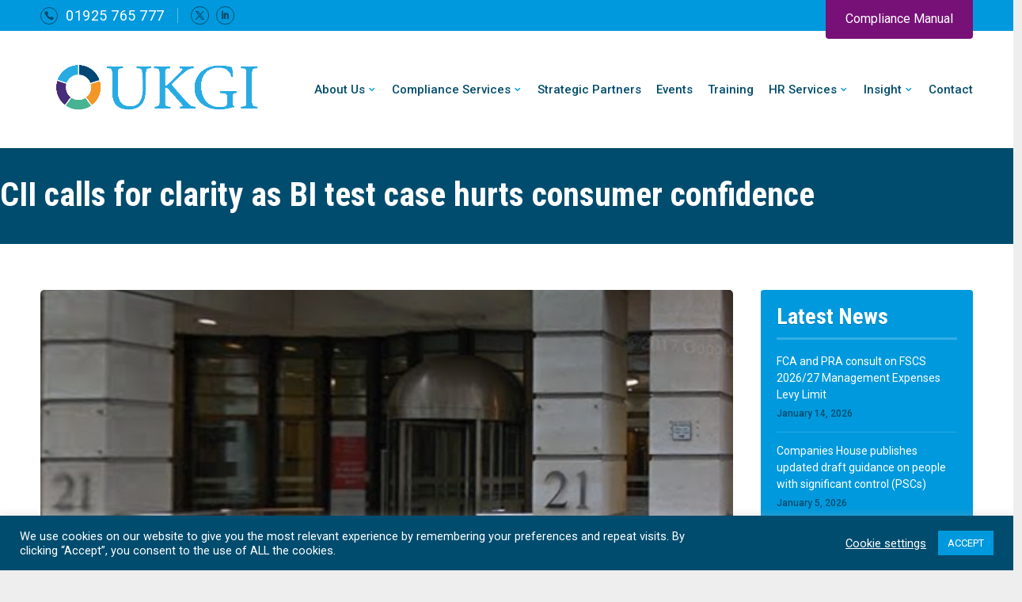

--- FILE ---
content_type: text/html; charset=utf-8
request_url: https://www.google.com/recaptcha/api2/anchor?ar=1&k=6LcsZtQZAAAAAB7TT2D_YJAqm1Gqjzq3Tl6dF1nf&co=aHR0cHM6Ly91a2dpY29tcGxpYW5jZS5jb206NDQz&hl=en&v=N67nZn4AqZkNcbeMu4prBgzg&theme=light&size=normal&anchor-ms=20000&execute-ms=30000&cb=vaj4ukgxh12d
body_size: 49381
content:
<!DOCTYPE HTML><html dir="ltr" lang="en"><head><meta http-equiv="Content-Type" content="text/html; charset=UTF-8">
<meta http-equiv="X-UA-Compatible" content="IE=edge">
<title>reCAPTCHA</title>
<style type="text/css">
/* cyrillic-ext */
@font-face {
  font-family: 'Roboto';
  font-style: normal;
  font-weight: 400;
  font-stretch: 100%;
  src: url(//fonts.gstatic.com/s/roboto/v48/KFO7CnqEu92Fr1ME7kSn66aGLdTylUAMa3GUBHMdazTgWw.woff2) format('woff2');
  unicode-range: U+0460-052F, U+1C80-1C8A, U+20B4, U+2DE0-2DFF, U+A640-A69F, U+FE2E-FE2F;
}
/* cyrillic */
@font-face {
  font-family: 'Roboto';
  font-style: normal;
  font-weight: 400;
  font-stretch: 100%;
  src: url(//fonts.gstatic.com/s/roboto/v48/KFO7CnqEu92Fr1ME7kSn66aGLdTylUAMa3iUBHMdazTgWw.woff2) format('woff2');
  unicode-range: U+0301, U+0400-045F, U+0490-0491, U+04B0-04B1, U+2116;
}
/* greek-ext */
@font-face {
  font-family: 'Roboto';
  font-style: normal;
  font-weight: 400;
  font-stretch: 100%;
  src: url(//fonts.gstatic.com/s/roboto/v48/KFO7CnqEu92Fr1ME7kSn66aGLdTylUAMa3CUBHMdazTgWw.woff2) format('woff2');
  unicode-range: U+1F00-1FFF;
}
/* greek */
@font-face {
  font-family: 'Roboto';
  font-style: normal;
  font-weight: 400;
  font-stretch: 100%;
  src: url(//fonts.gstatic.com/s/roboto/v48/KFO7CnqEu92Fr1ME7kSn66aGLdTylUAMa3-UBHMdazTgWw.woff2) format('woff2');
  unicode-range: U+0370-0377, U+037A-037F, U+0384-038A, U+038C, U+038E-03A1, U+03A3-03FF;
}
/* math */
@font-face {
  font-family: 'Roboto';
  font-style: normal;
  font-weight: 400;
  font-stretch: 100%;
  src: url(//fonts.gstatic.com/s/roboto/v48/KFO7CnqEu92Fr1ME7kSn66aGLdTylUAMawCUBHMdazTgWw.woff2) format('woff2');
  unicode-range: U+0302-0303, U+0305, U+0307-0308, U+0310, U+0312, U+0315, U+031A, U+0326-0327, U+032C, U+032F-0330, U+0332-0333, U+0338, U+033A, U+0346, U+034D, U+0391-03A1, U+03A3-03A9, U+03B1-03C9, U+03D1, U+03D5-03D6, U+03F0-03F1, U+03F4-03F5, U+2016-2017, U+2034-2038, U+203C, U+2040, U+2043, U+2047, U+2050, U+2057, U+205F, U+2070-2071, U+2074-208E, U+2090-209C, U+20D0-20DC, U+20E1, U+20E5-20EF, U+2100-2112, U+2114-2115, U+2117-2121, U+2123-214F, U+2190, U+2192, U+2194-21AE, U+21B0-21E5, U+21F1-21F2, U+21F4-2211, U+2213-2214, U+2216-22FF, U+2308-230B, U+2310, U+2319, U+231C-2321, U+2336-237A, U+237C, U+2395, U+239B-23B7, U+23D0, U+23DC-23E1, U+2474-2475, U+25AF, U+25B3, U+25B7, U+25BD, U+25C1, U+25CA, U+25CC, U+25FB, U+266D-266F, U+27C0-27FF, U+2900-2AFF, U+2B0E-2B11, U+2B30-2B4C, U+2BFE, U+3030, U+FF5B, U+FF5D, U+1D400-1D7FF, U+1EE00-1EEFF;
}
/* symbols */
@font-face {
  font-family: 'Roboto';
  font-style: normal;
  font-weight: 400;
  font-stretch: 100%;
  src: url(//fonts.gstatic.com/s/roboto/v48/KFO7CnqEu92Fr1ME7kSn66aGLdTylUAMaxKUBHMdazTgWw.woff2) format('woff2');
  unicode-range: U+0001-000C, U+000E-001F, U+007F-009F, U+20DD-20E0, U+20E2-20E4, U+2150-218F, U+2190, U+2192, U+2194-2199, U+21AF, U+21E6-21F0, U+21F3, U+2218-2219, U+2299, U+22C4-22C6, U+2300-243F, U+2440-244A, U+2460-24FF, U+25A0-27BF, U+2800-28FF, U+2921-2922, U+2981, U+29BF, U+29EB, U+2B00-2BFF, U+4DC0-4DFF, U+FFF9-FFFB, U+10140-1018E, U+10190-1019C, U+101A0, U+101D0-101FD, U+102E0-102FB, U+10E60-10E7E, U+1D2C0-1D2D3, U+1D2E0-1D37F, U+1F000-1F0FF, U+1F100-1F1AD, U+1F1E6-1F1FF, U+1F30D-1F30F, U+1F315, U+1F31C, U+1F31E, U+1F320-1F32C, U+1F336, U+1F378, U+1F37D, U+1F382, U+1F393-1F39F, U+1F3A7-1F3A8, U+1F3AC-1F3AF, U+1F3C2, U+1F3C4-1F3C6, U+1F3CA-1F3CE, U+1F3D4-1F3E0, U+1F3ED, U+1F3F1-1F3F3, U+1F3F5-1F3F7, U+1F408, U+1F415, U+1F41F, U+1F426, U+1F43F, U+1F441-1F442, U+1F444, U+1F446-1F449, U+1F44C-1F44E, U+1F453, U+1F46A, U+1F47D, U+1F4A3, U+1F4B0, U+1F4B3, U+1F4B9, U+1F4BB, U+1F4BF, U+1F4C8-1F4CB, U+1F4D6, U+1F4DA, U+1F4DF, U+1F4E3-1F4E6, U+1F4EA-1F4ED, U+1F4F7, U+1F4F9-1F4FB, U+1F4FD-1F4FE, U+1F503, U+1F507-1F50B, U+1F50D, U+1F512-1F513, U+1F53E-1F54A, U+1F54F-1F5FA, U+1F610, U+1F650-1F67F, U+1F687, U+1F68D, U+1F691, U+1F694, U+1F698, U+1F6AD, U+1F6B2, U+1F6B9-1F6BA, U+1F6BC, U+1F6C6-1F6CF, U+1F6D3-1F6D7, U+1F6E0-1F6EA, U+1F6F0-1F6F3, U+1F6F7-1F6FC, U+1F700-1F7FF, U+1F800-1F80B, U+1F810-1F847, U+1F850-1F859, U+1F860-1F887, U+1F890-1F8AD, U+1F8B0-1F8BB, U+1F8C0-1F8C1, U+1F900-1F90B, U+1F93B, U+1F946, U+1F984, U+1F996, U+1F9E9, U+1FA00-1FA6F, U+1FA70-1FA7C, U+1FA80-1FA89, U+1FA8F-1FAC6, U+1FACE-1FADC, U+1FADF-1FAE9, U+1FAF0-1FAF8, U+1FB00-1FBFF;
}
/* vietnamese */
@font-face {
  font-family: 'Roboto';
  font-style: normal;
  font-weight: 400;
  font-stretch: 100%;
  src: url(//fonts.gstatic.com/s/roboto/v48/KFO7CnqEu92Fr1ME7kSn66aGLdTylUAMa3OUBHMdazTgWw.woff2) format('woff2');
  unicode-range: U+0102-0103, U+0110-0111, U+0128-0129, U+0168-0169, U+01A0-01A1, U+01AF-01B0, U+0300-0301, U+0303-0304, U+0308-0309, U+0323, U+0329, U+1EA0-1EF9, U+20AB;
}
/* latin-ext */
@font-face {
  font-family: 'Roboto';
  font-style: normal;
  font-weight: 400;
  font-stretch: 100%;
  src: url(//fonts.gstatic.com/s/roboto/v48/KFO7CnqEu92Fr1ME7kSn66aGLdTylUAMa3KUBHMdazTgWw.woff2) format('woff2');
  unicode-range: U+0100-02BA, U+02BD-02C5, U+02C7-02CC, U+02CE-02D7, U+02DD-02FF, U+0304, U+0308, U+0329, U+1D00-1DBF, U+1E00-1E9F, U+1EF2-1EFF, U+2020, U+20A0-20AB, U+20AD-20C0, U+2113, U+2C60-2C7F, U+A720-A7FF;
}
/* latin */
@font-face {
  font-family: 'Roboto';
  font-style: normal;
  font-weight: 400;
  font-stretch: 100%;
  src: url(//fonts.gstatic.com/s/roboto/v48/KFO7CnqEu92Fr1ME7kSn66aGLdTylUAMa3yUBHMdazQ.woff2) format('woff2');
  unicode-range: U+0000-00FF, U+0131, U+0152-0153, U+02BB-02BC, U+02C6, U+02DA, U+02DC, U+0304, U+0308, U+0329, U+2000-206F, U+20AC, U+2122, U+2191, U+2193, U+2212, U+2215, U+FEFF, U+FFFD;
}
/* cyrillic-ext */
@font-face {
  font-family: 'Roboto';
  font-style: normal;
  font-weight: 500;
  font-stretch: 100%;
  src: url(//fonts.gstatic.com/s/roboto/v48/KFO7CnqEu92Fr1ME7kSn66aGLdTylUAMa3GUBHMdazTgWw.woff2) format('woff2');
  unicode-range: U+0460-052F, U+1C80-1C8A, U+20B4, U+2DE0-2DFF, U+A640-A69F, U+FE2E-FE2F;
}
/* cyrillic */
@font-face {
  font-family: 'Roboto';
  font-style: normal;
  font-weight: 500;
  font-stretch: 100%;
  src: url(//fonts.gstatic.com/s/roboto/v48/KFO7CnqEu92Fr1ME7kSn66aGLdTylUAMa3iUBHMdazTgWw.woff2) format('woff2');
  unicode-range: U+0301, U+0400-045F, U+0490-0491, U+04B0-04B1, U+2116;
}
/* greek-ext */
@font-face {
  font-family: 'Roboto';
  font-style: normal;
  font-weight: 500;
  font-stretch: 100%;
  src: url(//fonts.gstatic.com/s/roboto/v48/KFO7CnqEu92Fr1ME7kSn66aGLdTylUAMa3CUBHMdazTgWw.woff2) format('woff2');
  unicode-range: U+1F00-1FFF;
}
/* greek */
@font-face {
  font-family: 'Roboto';
  font-style: normal;
  font-weight: 500;
  font-stretch: 100%;
  src: url(//fonts.gstatic.com/s/roboto/v48/KFO7CnqEu92Fr1ME7kSn66aGLdTylUAMa3-UBHMdazTgWw.woff2) format('woff2');
  unicode-range: U+0370-0377, U+037A-037F, U+0384-038A, U+038C, U+038E-03A1, U+03A3-03FF;
}
/* math */
@font-face {
  font-family: 'Roboto';
  font-style: normal;
  font-weight: 500;
  font-stretch: 100%;
  src: url(//fonts.gstatic.com/s/roboto/v48/KFO7CnqEu92Fr1ME7kSn66aGLdTylUAMawCUBHMdazTgWw.woff2) format('woff2');
  unicode-range: U+0302-0303, U+0305, U+0307-0308, U+0310, U+0312, U+0315, U+031A, U+0326-0327, U+032C, U+032F-0330, U+0332-0333, U+0338, U+033A, U+0346, U+034D, U+0391-03A1, U+03A3-03A9, U+03B1-03C9, U+03D1, U+03D5-03D6, U+03F0-03F1, U+03F4-03F5, U+2016-2017, U+2034-2038, U+203C, U+2040, U+2043, U+2047, U+2050, U+2057, U+205F, U+2070-2071, U+2074-208E, U+2090-209C, U+20D0-20DC, U+20E1, U+20E5-20EF, U+2100-2112, U+2114-2115, U+2117-2121, U+2123-214F, U+2190, U+2192, U+2194-21AE, U+21B0-21E5, U+21F1-21F2, U+21F4-2211, U+2213-2214, U+2216-22FF, U+2308-230B, U+2310, U+2319, U+231C-2321, U+2336-237A, U+237C, U+2395, U+239B-23B7, U+23D0, U+23DC-23E1, U+2474-2475, U+25AF, U+25B3, U+25B7, U+25BD, U+25C1, U+25CA, U+25CC, U+25FB, U+266D-266F, U+27C0-27FF, U+2900-2AFF, U+2B0E-2B11, U+2B30-2B4C, U+2BFE, U+3030, U+FF5B, U+FF5D, U+1D400-1D7FF, U+1EE00-1EEFF;
}
/* symbols */
@font-face {
  font-family: 'Roboto';
  font-style: normal;
  font-weight: 500;
  font-stretch: 100%;
  src: url(//fonts.gstatic.com/s/roboto/v48/KFO7CnqEu92Fr1ME7kSn66aGLdTylUAMaxKUBHMdazTgWw.woff2) format('woff2');
  unicode-range: U+0001-000C, U+000E-001F, U+007F-009F, U+20DD-20E0, U+20E2-20E4, U+2150-218F, U+2190, U+2192, U+2194-2199, U+21AF, U+21E6-21F0, U+21F3, U+2218-2219, U+2299, U+22C4-22C6, U+2300-243F, U+2440-244A, U+2460-24FF, U+25A0-27BF, U+2800-28FF, U+2921-2922, U+2981, U+29BF, U+29EB, U+2B00-2BFF, U+4DC0-4DFF, U+FFF9-FFFB, U+10140-1018E, U+10190-1019C, U+101A0, U+101D0-101FD, U+102E0-102FB, U+10E60-10E7E, U+1D2C0-1D2D3, U+1D2E0-1D37F, U+1F000-1F0FF, U+1F100-1F1AD, U+1F1E6-1F1FF, U+1F30D-1F30F, U+1F315, U+1F31C, U+1F31E, U+1F320-1F32C, U+1F336, U+1F378, U+1F37D, U+1F382, U+1F393-1F39F, U+1F3A7-1F3A8, U+1F3AC-1F3AF, U+1F3C2, U+1F3C4-1F3C6, U+1F3CA-1F3CE, U+1F3D4-1F3E0, U+1F3ED, U+1F3F1-1F3F3, U+1F3F5-1F3F7, U+1F408, U+1F415, U+1F41F, U+1F426, U+1F43F, U+1F441-1F442, U+1F444, U+1F446-1F449, U+1F44C-1F44E, U+1F453, U+1F46A, U+1F47D, U+1F4A3, U+1F4B0, U+1F4B3, U+1F4B9, U+1F4BB, U+1F4BF, U+1F4C8-1F4CB, U+1F4D6, U+1F4DA, U+1F4DF, U+1F4E3-1F4E6, U+1F4EA-1F4ED, U+1F4F7, U+1F4F9-1F4FB, U+1F4FD-1F4FE, U+1F503, U+1F507-1F50B, U+1F50D, U+1F512-1F513, U+1F53E-1F54A, U+1F54F-1F5FA, U+1F610, U+1F650-1F67F, U+1F687, U+1F68D, U+1F691, U+1F694, U+1F698, U+1F6AD, U+1F6B2, U+1F6B9-1F6BA, U+1F6BC, U+1F6C6-1F6CF, U+1F6D3-1F6D7, U+1F6E0-1F6EA, U+1F6F0-1F6F3, U+1F6F7-1F6FC, U+1F700-1F7FF, U+1F800-1F80B, U+1F810-1F847, U+1F850-1F859, U+1F860-1F887, U+1F890-1F8AD, U+1F8B0-1F8BB, U+1F8C0-1F8C1, U+1F900-1F90B, U+1F93B, U+1F946, U+1F984, U+1F996, U+1F9E9, U+1FA00-1FA6F, U+1FA70-1FA7C, U+1FA80-1FA89, U+1FA8F-1FAC6, U+1FACE-1FADC, U+1FADF-1FAE9, U+1FAF0-1FAF8, U+1FB00-1FBFF;
}
/* vietnamese */
@font-face {
  font-family: 'Roboto';
  font-style: normal;
  font-weight: 500;
  font-stretch: 100%;
  src: url(//fonts.gstatic.com/s/roboto/v48/KFO7CnqEu92Fr1ME7kSn66aGLdTylUAMa3OUBHMdazTgWw.woff2) format('woff2');
  unicode-range: U+0102-0103, U+0110-0111, U+0128-0129, U+0168-0169, U+01A0-01A1, U+01AF-01B0, U+0300-0301, U+0303-0304, U+0308-0309, U+0323, U+0329, U+1EA0-1EF9, U+20AB;
}
/* latin-ext */
@font-face {
  font-family: 'Roboto';
  font-style: normal;
  font-weight: 500;
  font-stretch: 100%;
  src: url(//fonts.gstatic.com/s/roboto/v48/KFO7CnqEu92Fr1ME7kSn66aGLdTylUAMa3KUBHMdazTgWw.woff2) format('woff2');
  unicode-range: U+0100-02BA, U+02BD-02C5, U+02C7-02CC, U+02CE-02D7, U+02DD-02FF, U+0304, U+0308, U+0329, U+1D00-1DBF, U+1E00-1E9F, U+1EF2-1EFF, U+2020, U+20A0-20AB, U+20AD-20C0, U+2113, U+2C60-2C7F, U+A720-A7FF;
}
/* latin */
@font-face {
  font-family: 'Roboto';
  font-style: normal;
  font-weight: 500;
  font-stretch: 100%;
  src: url(//fonts.gstatic.com/s/roboto/v48/KFO7CnqEu92Fr1ME7kSn66aGLdTylUAMa3yUBHMdazQ.woff2) format('woff2');
  unicode-range: U+0000-00FF, U+0131, U+0152-0153, U+02BB-02BC, U+02C6, U+02DA, U+02DC, U+0304, U+0308, U+0329, U+2000-206F, U+20AC, U+2122, U+2191, U+2193, U+2212, U+2215, U+FEFF, U+FFFD;
}
/* cyrillic-ext */
@font-face {
  font-family: 'Roboto';
  font-style: normal;
  font-weight: 900;
  font-stretch: 100%;
  src: url(//fonts.gstatic.com/s/roboto/v48/KFO7CnqEu92Fr1ME7kSn66aGLdTylUAMa3GUBHMdazTgWw.woff2) format('woff2');
  unicode-range: U+0460-052F, U+1C80-1C8A, U+20B4, U+2DE0-2DFF, U+A640-A69F, U+FE2E-FE2F;
}
/* cyrillic */
@font-face {
  font-family: 'Roboto';
  font-style: normal;
  font-weight: 900;
  font-stretch: 100%;
  src: url(//fonts.gstatic.com/s/roboto/v48/KFO7CnqEu92Fr1ME7kSn66aGLdTylUAMa3iUBHMdazTgWw.woff2) format('woff2');
  unicode-range: U+0301, U+0400-045F, U+0490-0491, U+04B0-04B1, U+2116;
}
/* greek-ext */
@font-face {
  font-family: 'Roboto';
  font-style: normal;
  font-weight: 900;
  font-stretch: 100%;
  src: url(//fonts.gstatic.com/s/roboto/v48/KFO7CnqEu92Fr1ME7kSn66aGLdTylUAMa3CUBHMdazTgWw.woff2) format('woff2');
  unicode-range: U+1F00-1FFF;
}
/* greek */
@font-face {
  font-family: 'Roboto';
  font-style: normal;
  font-weight: 900;
  font-stretch: 100%;
  src: url(//fonts.gstatic.com/s/roboto/v48/KFO7CnqEu92Fr1ME7kSn66aGLdTylUAMa3-UBHMdazTgWw.woff2) format('woff2');
  unicode-range: U+0370-0377, U+037A-037F, U+0384-038A, U+038C, U+038E-03A1, U+03A3-03FF;
}
/* math */
@font-face {
  font-family: 'Roboto';
  font-style: normal;
  font-weight: 900;
  font-stretch: 100%;
  src: url(//fonts.gstatic.com/s/roboto/v48/KFO7CnqEu92Fr1ME7kSn66aGLdTylUAMawCUBHMdazTgWw.woff2) format('woff2');
  unicode-range: U+0302-0303, U+0305, U+0307-0308, U+0310, U+0312, U+0315, U+031A, U+0326-0327, U+032C, U+032F-0330, U+0332-0333, U+0338, U+033A, U+0346, U+034D, U+0391-03A1, U+03A3-03A9, U+03B1-03C9, U+03D1, U+03D5-03D6, U+03F0-03F1, U+03F4-03F5, U+2016-2017, U+2034-2038, U+203C, U+2040, U+2043, U+2047, U+2050, U+2057, U+205F, U+2070-2071, U+2074-208E, U+2090-209C, U+20D0-20DC, U+20E1, U+20E5-20EF, U+2100-2112, U+2114-2115, U+2117-2121, U+2123-214F, U+2190, U+2192, U+2194-21AE, U+21B0-21E5, U+21F1-21F2, U+21F4-2211, U+2213-2214, U+2216-22FF, U+2308-230B, U+2310, U+2319, U+231C-2321, U+2336-237A, U+237C, U+2395, U+239B-23B7, U+23D0, U+23DC-23E1, U+2474-2475, U+25AF, U+25B3, U+25B7, U+25BD, U+25C1, U+25CA, U+25CC, U+25FB, U+266D-266F, U+27C0-27FF, U+2900-2AFF, U+2B0E-2B11, U+2B30-2B4C, U+2BFE, U+3030, U+FF5B, U+FF5D, U+1D400-1D7FF, U+1EE00-1EEFF;
}
/* symbols */
@font-face {
  font-family: 'Roboto';
  font-style: normal;
  font-weight: 900;
  font-stretch: 100%;
  src: url(//fonts.gstatic.com/s/roboto/v48/KFO7CnqEu92Fr1ME7kSn66aGLdTylUAMaxKUBHMdazTgWw.woff2) format('woff2');
  unicode-range: U+0001-000C, U+000E-001F, U+007F-009F, U+20DD-20E0, U+20E2-20E4, U+2150-218F, U+2190, U+2192, U+2194-2199, U+21AF, U+21E6-21F0, U+21F3, U+2218-2219, U+2299, U+22C4-22C6, U+2300-243F, U+2440-244A, U+2460-24FF, U+25A0-27BF, U+2800-28FF, U+2921-2922, U+2981, U+29BF, U+29EB, U+2B00-2BFF, U+4DC0-4DFF, U+FFF9-FFFB, U+10140-1018E, U+10190-1019C, U+101A0, U+101D0-101FD, U+102E0-102FB, U+10E60-10E7E, U+1D2C0-1D2D3, U+1D2E0-1D37F, U+1F000-1F0FF, U+1F100-1F1AD, U+1F1E6-1F1FF, U+1F30D-1F30F, U+1F315, U+1F31C, U+1F31E, U+1F320-1F32C, U+1F336, U+1F378, U+1F37D, U+1F382, U+1F393-1F39F, U+1F3A7-1F3A8, U+1F3AC-1F3AF, U+1F3C2, U+1F3C4-1F3C6, U+1F3CA-1F3CE, U+1F3D4-1F3E0, U+1F3ED, U+1F3F1-1F3F3, U+1F3F5-1F3F7, U+1F408, U+1F415, U+1F41F, U+1F426, U+1F43F, U+1F441-1F442, U+1F444, U+1F446-1F449, U+1F44C-1F44E, U+1F453, U+1F46A, U+1F47D, U+1F4A3, U+1F4B0, U+1F4B3, U+1F4B9, U+1F4BB, U+1F4BF, U+1F4C8-1F4CB, U+1F4D6, U+1F4DA, U+1F4DF, U+1F4E3-1F4E6, U+1F4EA-1F4ED, U+1F4F7, U+1F4F9-1F4FB, U+1F4FD-1F4FE, U+1F503, U+1F507-1F50B, U+1F50D, U+1F512-1F513, U+1F53E-1F54A, U+1F54F-1F5FA, U+1F610, U+1F650-1F67F, U+1F687, U+1F68D, U+1F691, U+1F694, U+1F698, U+1F6AD, U+1F6B2, U+1F6B9-1F6BA, U+1F6BC, U+1F6C6-1F6CF, U+1F6D3-1F6D7, U+1F6E0-1F6EA, U+1F6F0-1F6F3, U+1F6F7-1F6FC, U+1F700-1F7FF, U+1F800-1F80B, U+1F810-1F847, U+1F850-1F859, U+1F860-1F887, U+1F890-1F8AD, U+1F8B0-1F8BB, U+1F8C0-1F8C1, U+1F900-1F90B, U+1F93B, U+1F946, U+1F984, U+1F996, U+1F9E9, U+1FA00-1FA6F, U+1FA70-1FA7C, U+1FA80-1FA89, U+1FA8F-1FAC6, U+1FACE-1FADC, U+1FADF-1FAE9, U+1FAF0-1FAF8, U+1FB00-1FBFF;
}
/* vietnamese */
@font-face {
  font-family: 'Roboto';
  font-style: normal;
  font-weight: 900;
  font-stretch: 100%;
  src: url(//fonts.gstatic.com/s/roboto/v48/KFO7CnqEu92Fr1ME7kSn66aGLdTylUAMa3OUBHMdazTgWw.woff2) format('woff2');
  unicode-range: U+0102-0103, U+0110-0111, U+0128-0129, U+0168-0169, U+01A0-01A1, U+01AF-01B0, U+0300-0301, U+0303-0304, U+0308-0309, U+0323, U+0329, U+1EA0-1EF9, U+20AB;
}
/* latin-ext */
@font-face {
  font-family: 'Roboto';
  font-style: normal;
  font-weight: 900;
  font-stretch: 100%;
  src: url(//fonts.gstatic.com/s/roboto/v48/KFO7CnqEu92Fr1ME7kSn66aGLdTylUAMa3KUBHMdazTgWw.woff2) format('woff2');
  unicode-range: U+0100-02BA, U+02BD-02C5, U+02C7-02CC, U+02CE-02D7, U+02DD-02FF, U+0304, U+0308, U+0329, U+1D00-1DBF, U+1E00-1E9F, U+1EF2-1EFF, U+2020, U+20A0-20AB, U+20AD-20C0, U+2113, U+2C60-2C7F, U+A720-A7FF;
}
/* latin */
@font-face {
  font-family: 'Roboto';
  font-style: normal;
  font-weight: 900;
  font-stretch: 100%;
  src: url(//fonts.gstatic.com/s/roboto/v48/KFO7CnqEu92Fr1ME7kSn66aGLdTylUAMa3yUBHMdazQ.woff2) format('woff2');
  unicode-range: U+0000-00FF, U+0131, U+0152-0153, U+02BB-02BC, U+02C6, U+02DA, U+02DC, U+0304, U+0308, U+0329, U+2000-206F, U+20AC, U+2122, U+2191, U+2193, U+2212, U+2215, U+FEFF, U+FFFD;
}

</style>
<link rel="stylesheet" type="text/css" href="https://www.gstatic.com/recaptcha/releases/N67nZn4AqZkNcbeMu4prBgzg/styles__ltr.css">
<script nonce="iDEva9RjwlEZiobWLv9zeg" type="text/javascript">window['__recaptcha_api'] = 'https://www.google.com/recaptcha/api2/';</script>
<script type="text/javascript" src="https://www.gstatic.com/recaptcha/releases/N67nZn4AqZkNcbeMu4prBgzg/recaptcha__en.js" nonce="iDEva9RjwlEZiobWLv9zeg">
      
    </script></head>
<body><div id="rc-anchor-alert" class="rc-anchor-alert"></div>
<input type="hidden" id="recaptcha-token" value="[base64]">
<script type="text/javascript" nonce="iDEva9RjwlEZiobWLv9zeg">
      recaptcha.anchor.Main.init("[\x22ainput\x22,[\x22bgdata\x22,\x22\x22,\[base64]/[base64]/[base64]/[base64]/[base64]/[base64]/KGcoTywyNTMsTy5PKSxVRyhPLEMpKTpnKE8sMjUzLEMpLE8pKSxsKSksTykpfSxieT1mdW5jdGlvbihDLE8sdSxsKXtmb3IobD0odT1SKEMpLDApO08+MDtPLS0pbD1sPDw4fFooQyk7ZyhDLHUsbCl9LFVHPWZ1bmN0aW9uKEMsTyl7Qy5pLmxlbmd0aD4xMDQ/[base64]/[base64]/[base64]/[base64]/[base64]/[base64]/[base64]\\u003d\x22,\[base64]\x22,\x22w6M1VkzCucKawrTClcOzwrgZJsOlw7bDqXkBwq/DpsOmwqPDoEgaM8KmwooCAz9JBcOtw6vDjsKGwpBAViJJw6EFw4XCvjvCnRFCf8Ozw6PCtiLCjsKbWcO0fcO9wrdMwq5vLgUew5DCplHCrMOQPMOVw7Vww6JJCcOCwqlEwqTDmhtcLhY/VHZIw7NFYsK+w7VBw6nDrsOEw6oJw5TDs17ClsKOwr3DsSTDmBI9w6skF0HDsUxhw7nDtkPCsyvCqMOPwqfCl8KMAMKqwrJVwpYWTWV7SFlaw4FIw5nDilfDqsOhwpbCsMKxworDiMKVeVdCGwYaNUhzOX3DlMK+wq0Rw41pPsKna8OEw4nCr8OwJMO9wq/CgVIeBcOILEXCkVARw6jDuwjCimctQsOOw6ESw7/[base64]/BS3Ch8KSc3zDgB/[base64]/[base64]/Cv8OxwrDDhRxSw7jDqWPCuWLCshhNBMKgwoTClF9fwrDCp3dqwo3CukzCusKpEkoTwr7CqcKww4PDkGDCucOLCcOQRB0/TgRocsOQwpPDuHUNaDHDjMO8wqDDt8Kuf8KPw5dlbnvCpcOESTIyworCn8ODw5h7wqUPw6jCvcO5bEEGbcOlMMOVw7/CgMOIY8KQw4cIKsKRwp3Doxx1XMK/SsORJMOUJsKRH3DDi8OYQFVwATBgwopiBDRIIMK+wqJjQlhDwpEIw4vCjTrDhHcLwpt6eR7CuMKwwqhgKcOEwpwZwonDmmXCiwQvCHHCsMKYLcKtBWDDvnfDuT4vw7/Dh1FtH8Kowq9UZATCicOdwq3Dq8Oiw5bCtsO6CMOWOMKvUcK3ecORw7BAWMKaQwQwwofCj1/DnsKvacOtw70DfsOeb8OEw6F6w7Yiw5vDk8KjbBbDkw7CjzIjwoLCr3jCncOVUMOAwps/[base64]/CjHRXEFbDml/[base64]/DrMOAw4XDo8KTSTXDuToGc2h1CTQ6wrxqwq8Uwr9Dw7twIADCkCPCs8KBwq0mw4lBw6LCpkIzw6jCpQ/DlMK8w7zCkmzCvw3ClMOLMy9nBsOtw6xVwp3Cl8OHwosSwpZ2w68vbsOSwpnDnsKmLFDCgsODwrIzw6nDtz4qw6XDucKCDmIiQRnCphVdQMOwcVrDkMKlwo7Cp37Cq8O4w4DCs8K2wrQvQsKhQcKjK8Oswo/DkURjwrpZwqLCi2UhMMOYdcKvVjbCvX03IcKdw6DDpMO+EGksf1jCjnvCoiXDmmRhaMOnTsOVcVHChELDphnDtXfDtcOAVcOcwr/CncO6wqptDg3DkcOEF8OYwo7CpcK5K8KgUQ1EZU/[base64]/ChcKbYW/CgTbCgMO2wpnDksKOwp95G2DCgkklFhvDrMOsAGTDhmXCucO0wpvChWMBXR1uw5vDj3XCrhdHOFZ4w4bDgBRhTGJiF8Kfd8OOBgPDtcKCbcONw5QNWkdJwrLDuMO7IsKwKSUtIMO+wrHCtjDCjUUewonDm8OUw5vCjcOrw5/CgsKRwq06woPClsKbOMKHwprCvRZdwrsmUn/[base64]/DssKDwrRSJwJqwqHClzvDszBacsOZwp15w75SesKfH8Ocwr3DkxQHaxwNSzPDlwPCvi3CusKewqDCmMOFRsKpCQwXwpnCgn11OsKswrPDlW4yJRzCpiZZwotLIMK4KjPCjsO2LMKzSztjYycWIMOMIzbCkMOQw4skEnkOwp/CoxJpwrjDtsOyVRgMczZAw4l2worClcKew5HDlRbDncO6JMOewpLCmy3Dm0vDvCBsM8OFWAPCmsKAY8Ogw5VTwrLCvWTDiMKbw4Y7w6Fywq/DnGpyUcOhOWsLwqRww5oewqHClhUqasKbwrhOwrLChcO+w5rCkw4qAWzDt8KiwoEsw6fCsi9iXsObAsKbw50Hw7EaPQHDpMOkwqPDlw1Aw7nCsn05w43Dp1w/wrrDpWxUwoNPNzXCl1TDmsK3wrTCrsKiwrNJw6HCj8K7a3vDjcOUVsKbw4Umwrl0w53DjB1Xwr9ZwrrCtwERw7fDnMOQw7kYYmTCq2Uhw7bDkWLDmybDr8OhGsKyLcKUwq/Cl8OZwpLCnMKYf8K2wp/Dj8Osw7FLw7QESgI/[base64]/DBTCoMKmWBbDjsKIDQ8fGMKeTMOUwo/DkRDDiMKVw6fDmcO6w4jDnkNPdxF/wolicS3DksKEw6g2w6sjw5IswrXDrsO6dCEkw6tFw7XCq0bDj8OdNsOhMcO6wqDDncK9bF4ew5MQRmswAcKLw77CogjDisKSwowuTMO1OTYRw63DkFjDij/DtWTCoMObwr5FCMOGw7nCtcOtVMKAwpFWw6DCj0rDpcOOWcKdwrkIwp1ge0Y4wpzCpMOEbGZBw7xHw5TCqVxpw4IqMBVgw7c6woTDj8O0AW4LXRDDj8OPwrV/f8K1w5fDpcO8RcOmY8OUBMKsDwnChsKxwqfDhsOtNjEVbVDCiktnwpfCsy3CvcO/[base64]/wpBiwqVow6XDoDhXwrvDhWVAw6rCkMOxG8K6wpEOacK/wrV7wqQww4DDiMOvw4hwOcOrw47CtsKSw7ZjwpHCgMOlw6XDt3nCjTUKMzjDhUcMdTZbB8OuL8OBw44xwrZQw7XDsR0kw6c0wp7CmVXCmcKPw6XDscOFEMK0w74Swpk/[base64]/DjhvCj8OHEQ3CvcOVwrt5L8OQw5Y9w6QeGRcpC8KRKTnCo8O+w79Mw5TCpcKJw5QPDB3Cg0jCvBVAw7USwoYlHDILw598eRHCmyMrw6DDnsK9axUSwqBiw45swrTCthDCmzTCq8Kbw7XDosO6dip+bcKhwq/[base64]/CugTCp8ODw7hhLXcIwpUUDcKJb8Opw6ogwr0fG8KPw53CkMKUHMO0wp1XAALDl19cXcK5ZwPDvFR/woXDjEAQw6BREcOHfkrCiTnDssOjRFDCgHYEw6NQS8KaNcKuVnokSF7Cm3LCnMKxbX/[base64]/CqcOZbMOqwqMFEAbCmsOoTiYYw6rCtDbDvicJwopHHEZlb37DhE3CicK4QiXDrMKPwoMsYcOEwqzDucOPw4bDhMKdw7HCiHDCswPDosOAWEbCs8OJeAXDusKTwo7ClmfCg8KhPCHCqsK5SsK2wqXCpgPDqgZ5w7NeNT/DhcKYG8KOKsKsfcO/dMO4wrIQaAXCmSrDmsOaEMK+w4fCiC7CmmF9w6fCi8OZw4DDt8KAPC/[base64]/wp3DsMOywqLDuMOcJ8KOQMKawp/[base64]/CnsK0UsOpwo/CnsKgDcOkOHpwYMOVb03Cqk/[base64]/Cn8OfwqLClcOrw4bDnsKZwqthJmzDp8OlZsOFw7zCtDdAb8Kjw4hWIU7CnsOHwpLDhgrDvMKKMw/DmQjCrDdhf8OhWzHCtsOiw69UwoHDj1pkElMmPcOfwpUUccKGw68eWn/CncKwOmbDu8Oewpl1w53CgsKOw7BpOnU0w4nDpS1yw4ptfAI4w57DmMKKw4/Dt8Kmwqk9woTCgSo0wpTCqsK5FsOBw5NmZcOlAQzChHvDucKYw7zCpHVbbcKow6lTMi0lODrDgcOMQWnChsOwwpdEwpwddnTCkx4Bw6XCqsKnw47ClMKPw59pYicuMksLaTjCi8KrBWh/wo/CvB/[base64]/Cj1DCpyNmw6ZFwonChsONw5kawo/DtT88EDFfw47CgcOIw6TCgmnDqT3Cj8O3wrFowrnCgxpKw7vCkkXDhcO5w5rDtWJZwpEdw716w77Dn1/[base64]/Dk8KUwonCgXzDssONwpErSQRKXQt1wqPDscOrOCnDpiBAdsO8w7M5w6UUwqgCWmnClsKKQGTCn8OSAMO9w6rCrjxuw6nDv1tlwqNxwpfDiirDgsOGwq18SsKOwpnDn8KKw7nCjMK5wpcCYDDDlhl9KcOewrXCicKmw4rDrsKmw5rCh8KHC8OjXg/CmMOqwqBZLXRpKsOtFnHCvsK8wrrChcO4U8Kswq/DkknDtsKSwovDsBlhw6LCrMO1I8O3MsOYB0pgMsO0MGJodS7CkUoqw7ZjIgZcCMOXw4TDoS3DpUHDjcOhLcOgXcOBw6XCkcKYwrHDlAkNw4NVw6wwaUIUwqTDicKvOUQdV8OTwoh3AMKrw53CszbChcKgK8OWScKacsKWU8KXw75NwqFfw61Mw7wYwpc2dhnDoS/Ci3xrwrc6w7YkDDjDkMKJwofCu8K4N1rDpAnDpcKrwrLCqAJRw7bDr8KWHsK/Z8OYwrrDhX1swrrDuxLDmMOyw4fDjsKeF8OhND0qwoPDh3N1w5sfw7RMaEkZVSDDq8OvwpoSejZkw57CjiPDvxLDtkcUHk5KMzETwqw0w4jCuMOwwojCi8K5T8O1w4MXwoU/[base64]/w44Vwrc2wpvCh8Ktw6IawpB/w7vDosKTNMKxccKlXxLDsMOLwrMKCnXDscOGDnjCuDDDjk7CoG4heivCgSbDqEVzFGNZSMKTasOkw4BUOHLCgitCVMOhcDcHwr0jw43CqcO7JMKdw6/CpMOawqwhw5VuJ8OBImXDisKfVsODw5vCnBzCm8O9wpUEKMOJFwzCoMOnA1xeEMK2w6LDmQLDgcOCH3x/wpHDoHLCpcOPw7zDpMO3IhfDiMKjwrXCoXXCtHwBw6fDv8KLwrcyw4g3wovCoMKgwqDDsFnDgMKgwozDkG9ewoZMw5cQw63DiMKqe8KZw6wKI8OzUMK2DR7CgsKWwqIew7rCi2PCpxclVDTCsBoXwr7Dtwg1RQLCsw3ChcOmaMKWwo8UbgDDs8O2NWUZw4/DuMO/[base64]/wqZrZH1ZYnFtwrEAw5DDs8KmCsKqwojCl0HCqsKYCMOYw4lFw6Eow5YkVGdtei/DoDBheMK5w6xLMwTCl8KwbFEbw4N7YsKVT8OmU3A/w5cPccKBw4TClMOBVQnDkcOQKX0+w452eCNDf8KQwofCkHFXOsO6w43CtMK8woXDthTCisOhw6zDvMO8YcKowrHCrMOacMKiwoXDrcOVw7I3a8OMwqg8w6rCjzBGwp9Gw6cZwowZZBvCqRt3w5cWYsOvc8OdOcKhw7B/NcKgXcK2w4nCjcOJGMKIw4XCmTgPXB/Cr0/DqRDCpMKxwr96w6Qxwp9xTsKxwopGw7B1P3TCjcOGwpHCrcOOwqPDtcO0w7bDgW7CvsO2w4MJw7Jpw4PCkkbDsC/DlQNTcMOWw6A0wrPDvgzDsnfDgT03d0DDu2zDllAMw74/XX7ClsO0w4zDvMOiwpt2AcOuI8OLIMOefsOjwqQhw7gdL8OIw6IrwoXDq1owCMOHUsOKMsKHLhPCicKcKjPCn8KJwprDsnDDuUNqAcKzwo3DgApBeiwuw7vChcOsw4R7w40iworDgyYMw4/[base64]/[base64]/CrMKsOEzDqcO/[base64]/PcKCDknDu0hdLHHDrsKECWbCrsKYwqHDqxNjw6HCusO7woZFw6nDgcKKwoTCrsKDLsOvT3dIU8OJw7oLRXTCg8OjwpDCgWrDp8OUw73CqcKKSH5vaw3CvCXCm8KDBBvDiD/DkTXDhcOKw5xwwq1ew4XDj8KbwrbCgMKTfEHDkMKgw49bJCBqwpk6GMO3NMKHCMK6wpRMwpvCgsOHwrhxCcK4woHDmS04wpnDo8KKW8KSwoAlcsOJS8KWHcOoQcOxw53DkH7DrcKlHMK1cjfCkS3Ds3gqwo14w6/DvFzCkHPCl8K7CsO2ST/DtsO9AcK6S8OUcSjCg8Oqwp7DnnFVJcOdOMKmw47DshbDucOawr/[base64]/Dk3YaNAXClcOYPcObwo3CiMKkIMKOw7vDisOhw7ZyLxACWRcpFDBtw7zDqcO4w67Cr2YxBz1dwrbDhSxAVsK9X0xIbsOCC2stfhLCj8OCwoYvM37CrEbDlH/CnsOyRMOjw4U7dMOcw6TDliXChgfClSvDpMKOLkghw5lBwqjCukbDuzoZw4dhJCovVcK1LcOmw7zCocO5RXfDu8KaWMOfwrUmRcOYw7oHw7PDgzpeXcK/cCoQb8Kqw5BHw4vCjnzDjVwGAUHDu8OtwrA/woXCjnrCisKxwrpWw4N7BizCpgRIw5TCtsK5K8Oxw7pFw7QMSsO1fmF2w7fCnQXDncOow4cqX2MBYW3CllPCmAlAwpjDrxPDlsOKbH/CqcK3SELCocKwFR5rw4zDu8KRwofCusO6GH8uZsKjw65zGlZ2wrkMKMK/e8K7w69WdMOwDFt8B8ObAMOQwobCtcORw4tzWMOPPijCqMOZIgPCosKSwo7CgEPChsOVAVdhFMOCw6TDhy8Uw53CgsOrVcOrw7J6F8KJZXTCv8OowpnClSDCvjQRwoIjTXp8wqjCpyRKw4kTw73CjsOlw4fDssOkDHYDw5Jfwr4HRMKEXEnCrzHCpD1Qw6/CkMKKPsKCQVoWw7Fhwr3DugwqZgJdJApTwrzCo8K/IsKQwozCgMKfMisRNXVpLn/DnSfCk8ONa13DlcOmGsKGasOiw4smw4cLwpDCjnFgBMOtw7M0EsOww7nCncO0MsOqQArCiMKKMATCssK9G8OYw6LCll7CtsOhwo/DkljCvx3Cq1nDiy42wpIkw5UmQ8OZwpc1ViJUwo/DrHHDhsOlZMK6HlnDrcKPw5HCtnshwqwwP8Odw5I0w5B1dMK2fMOSw4lVBk8CI8O5w7tGTMK0w7bCj8OwKMOsOMOgwp3CtG4Jeyojw4N9cEjDmgDDklVPwo7DkXJOPMOzw4LDjMOrwrJzw5vDg2VED8KTf8K/wrtsw5DCpcOYwrzCn8KBw7vCqcKTc3PDkCB7fMKVMRRmR8O8EcKcwoHDtMOGQwjClnDDsSTCvjdQwrBCw5EEfMOHwrfDrjwOMEZHwpkmJypHwrvCrnpEw4EPw6BxwrZUAsKeYWluwrjDqVvCpsOPwrXCpcOAwqhyJybCjm05w7PCkcO0wpBrwqYHwpPDoE/CllHCn8OUVcKmwrwpUQYrWcOMTcKpQyhBRXt/[base64]/[base64]/[base64]/w6NGwo/DlU1jMMKIC8OmF03DpWNlVMONw71bwq/CmxF/wp9IwqQcScKuw5NkwofDpMKJwoE1WxvDoFvCt8Oob2HCmsOGMQ3CvMK6wrw7X2B9PR1vw5gRZsKqEWddMm8aOcOgFsKQw6gRQwzDrFMGw6gNwpwCw6nCoUnClcK9R30QKcKjCXV8JFTDnmp2JcK+w4ACWsOrSmfCiwEtFSnDr8K/w4LDpMOJw4zCjmPDrMOLWx7Dn8O7wqXDpcKQw74aFnNewrN0G8KHw45Tw5MyOMKTMQ7DpMKZw77DkcOIwpfDsDJnw5wEF8O9w7/[base64]/CtcKeMH9Qw6bDthILJXfClsOzwrkbw6s2TDpxRcKRwoXDq2HDgsOnNsKMQsK7CsO3fSzCqcOuw7fDrhoQw6vCpcKlwqHDohRzwrbClMKZwpZlw6BcwrLDkmkZO0bCscOXaMKFw7Z5w5/DoFDCtW8CwqV2w67Ct2DDsSJDUsO9FVvDmMKIJArDvSY7IMKawpXDqsK7WcO2ElU9w4JtP8O5w5vCocK+wqPDnMK8XAEfwrfCgzR4EMKSw5fCgBQwFR/DhcKQwpxJw4LDuls7JMK1w6XDuxvDgWV1wqjDscOLw5/CucONw4VubsO3Ym4PXcOfaAhHKS12w4rDtwZTwoVhwr5jw6DDrgdPwqrCgDEHwptrwqRkWCzDrcKswrRow5tXPBFZw71mw6/CssK2OAFQLWzDk3vCrcKkwpDDsg0iw64bw5/DpxfDn8KXw77CgyZXw5Z5w4kafMK7wrLDixvDqmYzZX17wonCgSDCjAXCoVB8woXCk3XCtR5ow58Zw4XDmR7ClsKIfcKjwr/Ds8OUw7wyCwBxwrdHKMKpwqjCjmjCuMKGw4Mawr7CpsKSw6LCpjtmwpTDk3NDMMO4OSpXwpHDqcOhw4HDuzZbf8OMA8O1w6tGdsOhA29iwqFzacOdw7BMw4QDw5fDs0Ejw5XDscKmw5zCvcOWK00EE8OyCzvDm0HDugVuwpTCvcKJwqjDhBjDqMKAJFPDgMK/wrvDqcKqXwzDjnnCvFM/wpvDi8OiOMKNAsOYw5l5wrbCn8Orw74qwqLCncKNw5/DgiTDv1UJbsOLwpM4HlzCtsKSw6HCp8Oiwo3Cl3fCosKCw57CmifCuMKFw7fCpsOgw7RwL1h5CcOVw6c9w4x6LMOYNDQrQcKqBHPDhsK5L8KLw47CpSbCpSglbU1Gwo/DqQcAXWXCisKnASbDnsOhw7p1PlbCgTjDiMOaw7sZw7jDjsOHYAfDoMOjw7gTL8OSwrfDtcKxECoNbV7Dr14PwopPCcKoBMOowohqwq4Zw7nCusOlU8KrwrxIwpLCjsOTwrIhw4TDkUPDrcOJT3Vjwq/Ct28aKsO5RcOfwoHCjMODw5jDsHXCnsKUXCQaw67DukvChnrDrDLDm8KBwoJvwqDDhMOqwoV1QDdRJsOlS0QFwoPCulNKah5nGMOVX8K0wrvDoTYpwp/Dn085w5rDicKUwqZ+wqvCsnLCs3PCtcKMasKJJcKNw7cPwqUxwoHDlMOkIXxXaCHCocKZw4EYw73CtAd3w5F5NcOcwpDCnsKJWsKVwobDjMKtw6dJw5Ilfnc8wocxJlLCkXDDvsKgM0/[base64]/DssKmw4p5DVYVw57DqMOrw51ROWpew6jCiSPCgcOzeMKmw4jCo0F/w5N/wro/w7/CqsKgw51yaVzDoHbDsifCtcKoVcK6wqsRw7/DucO3egHCo0HCo3bCn3LCmMO9QMOPTsK4aEnDqsO+w5PDnMOQDcKIw5XDncK6ScKTRcOgL8KXw6gAasKEB8K5w4zCu8KKw6cSwo1Pw7wXw7s1wq/Dk8Kbw4/DlsOJQCxzCh8UM1dSwoJbw7vDksK1wqjCjHvCnMKuMScaw4pDK0klw7ZhSUzDnQrCrjxuwol7w7JWwoJ1w5k6wqvDkBVwbsOyw7fDqTJgwqvDkWjDk8KTT8Klw6/[base64]/CkMKlwrzCk2VvdhVxwqdmwqnDpxzDtkHCqBN3wqzCvnrDqm7CgwXDj8Omw5E5w4NwEGbDrsKCwqA6wrELPsKrw6zDp8OXwqrClDVFw4jDj8O/[base64]/DrDoRLkl7bzRjd2puw6hdDA/Dk03DvsK0w7LCgFIVTFnDizUJDFfCrcOHw4YnbsKPd3Y6w6dRVlhSw5zDiMOhw4fCvw8owoFwUBMBwpk8w6vDmT92wq8TJMKFwqnDvsOKw7wbw7pWasOrwq/DucK9FcOOwoLDhVPDryLCo8O4wrvDqRdrMSwGwq/DnCDDicKoDiHCsghjw7rDoyTCpTQKw6RmwoPDusOQw4FzwpDCjArDvsO3wokKFQUTwq4xDsK7wrbCmnjDvnDDigfCqMONwqAlwqTDnsKkwqnDrT5pRMOnwqjDpMKQwrgcBkfDqMOhwp8WAcKsw7/DmcOow6fDrMKzw7vDghTDtsOVwoxlw5lcw50GBcOIUsKLwpZbLMKZw6jChsOtw6ceSh0xSl7DtkjCn2vDp2HCq38SZcKLaMOtHcKfQixWw6YJKCbCiRrCoMOJFMKPw5zCtXpiwolVZsO/FcKbwqB5ecKvQ8KrORxHw6pYXzxCFsKLw6vDpxDDsDltw4XCgMKea8O0w4nCm3HCpsKpWMO/GSJJN8KJVQxkwqA1wp1/w4hwwrQ0w5NSf8O9wqYiw5XDr8O5wpQdwofDp0YHdcKGUcOBEMKSw5zDrHotVsOBLMKCR2nCnVXDqwDDiFFxcErCnBsOw7/Dh3XCq3Q5f8Kfw5HDscOdw5/Ckx15GcO5EylGw71Ew7fDjTHCn8KGw6Afw4zDocOqfsOON8KjecK7S8OLwpcLYcOgImgmJsKLw6rCrsO1wprCoMKfwoHCtcOQAhltIlXCkMOZPEZyXkUQWjEDw7bCr8KIHwvCkMOGMmrCkgdEwo8tw6rCq8Kiw5kCCcO9wrs+XB3CjsO2w7JDZzXDu3lVw5bDg8Oow4/[base64]/w4B0w7ZIw5zDpRoww4Q4wr/DjShlWMOGTMOkw5fCj8OsWRoDwonDhzVMeApkPS/[base64]/DslXDjMKRDGPCj8KZw5xJQcKSEVIAHQ/DlncRwqd7LDjDgV/CvcOXwr4iwpxjwqI6JMOAw6lCKsKIw60rWikxw4LDvMOfNcOlWzEYwqVMT8OIwrhkNUs/[base64]/Cp3dyw6LDocKLYMOeFQfDmAkTw5kZwr4hNcOQFMOUw6XCi8OUwpVgFC9ba1jDhxvDpXvDhsOnw5gUdcKdw5vCrFU6YHDDkH/Cm8KDw7PDtW8fw4nCosOyBsOyFlQ4w6zChkkRwoBPE8OlwrrChS7Cv8KcwoEcLcO2w7fCsDzDqxTDlsK2LyJIwqczCDRkYMK+wqAiRy7Cg8Ouwoc7w4/ChcKJNRYLwq1OwpnCvcK0VBZUWsKiEmtqwow/[base64]/w6bDoQfCshIIU3HCi0tGwqDDlsOAw7/DkCgOw7rCq8OKwprCmg0TJ8KPwrpPwqNAGsOtBRzCg8ObPsKNCHPCtcKbwpQWw5I5IsKfw7PClB01wpbDtMOLKD3CtiA7w69uw4nDv8O/w7o0wqzCqHIyw5YSw6cbMUrCpMOjUcOiG8OwM8KdZsK1IEBIZBh8XnbCp8K/w5/[base64]/CsE8TNB3Duj/CtcOnwo8rwqPCuAvDi8KUfMOvwpnDgcO8w7tLwppWwqLCmcKZwoFiwqo3wrPCiMOcY8OuPMKzEVM1ecK+w7/CrMOQNcK2w5zCjVzDoMKuTQfDg8OCIhdFwpZHVMO2QsO3A8OaK8KUwr/DlydDwq87w4sSwrRgw5bChcKXwo3DjG/DvkDDrVt6YsOAbcO4wohVw6XDhwfDhMOGDcOVwp0nMj9lw6RowrQfRsOzw4kbZVwWw6fCmg0JQ8OACk/CuQQowrgianTDssO7TcOgw4PCsVBJw7/[base64]/Cp8Ojwr7Cp8O0asOzQyfCmsOwOmdww4pdcwvDj1zCrAwLT8O8eUnCsVrCscOTw47Cq8KjfDU2wojDlsO/wrILw5Buw4TCtUnDpcK6w4Zgw6Nbw4NSw4JYOMK9OnDDmMOZwr/DncOjOsKcw5vDvm8OQcObfWrDqWFNccK8C8Orw5BbWEx1wogKwoTClcK7T3zDssKvbMO/AcKbw6fCgzdBRsK5wqhgPinCth/CjDzDtsKzwql/KEfDqcKOwpzDsQJPUsOAw5XDl8KbYn3DqMKSwqsjCjJjw60XwrLDgcOIH8KVw7fCpcKvwoADw5gew6YIw7TDvsO0acOaPXLCrcKAfBA9E3jCnSZJb3rCrMKydcKqwqkrw6Aow4lVw6bDtsK2wp4/wqzCrcO7w7M7w6nDjsOow5glPsOqdsO6PcOZSWMtBkfCrcK2K8Onw6vDnsKewrbCtyUVwqXCjUopbEHDqn/[base64]/LUZGwqlsY8OGwrtTKcKJwofCkR5xwqHDksKmw6wnaVR4fcKZCiwhw4YzB8ORw4/DoMKqw44Pw7fCmk9hw4hWwoN7MCdZYcKvE0HDsHHCucKWw7xSw69lw6kCZXRkRcKzGg/DtcKXYcOYenBxG2jDllVVwrDDg39EGcKtw7BmwqZRw60vwpdiW0FlJcOZTMO8w6BUwrp6w7jDicKxE8KfwqtaMwogFsKCwr5DKR8dZSU/wo/[base64]/[base64]/[base64]/DicOgw6tFTMO7TVXCm8KqBCAUbxogwo8gwoQHRxLDvMOMdnHCqcKLDEd7wotDUMKTw4bDlwnDmnfCqTbCsMKewp/Cj8K4V8OFfT7CrFxywph9RMOkwr5sw5IjIMO6KyTCo8K5UsKPw5PDpMKAbRwrGMOvw7fDmU9Vw5TCgWfCucKvD8O+GFDDnRfDk3/CnsOMMSHDsQ4Nw5NYHUR8HcO2w500DcKiw7fCnW3Cq3HCrsO2w6bDnGh4w6/DqV9iDcOaw6/[base64]/CjCvDqcOIAgzCqARRB2VFWsKGZmHDvsOVwo1ywqAIw7tTCMKOwqrDsMOgwojDn27CpmkGDMK7BsONPzvCocOQfwJyXMKqVUZSEzjDqcOdwqjDpEbDk8KIw583w54Ywo0cwqMTdXzCqcO3KsKcNcOaCsK1QcKgwqUrw7NdITU/EhEUw6LDpXnDoFxcwrnCicO+QyMnB1XCoMKZJ1JYbsKSczPDrcKzCFo0wrl2w6/[base64]/DkDwrKcKXOW5+I1M5HnIDWD/CkXLDolbDvxUBwpoqw6B2fMKpEnYpMMO1w5TCrsOLw7nCn1Faw5cVb8KfeMOITnzCiHh8w7wUA1rDtBrCv8Ofw7rDgnpXUhrDsxFBWMO1wpFBFxNnSG1iY09rGFrCkXrDmcKsJTnDklHCnBHCtQrCoDPCnTvCuWrDgsOuDcKrMWPDnMO/aUsgDxxdWjzCrUA3byt6c8KOw7nCv8OOIsOsQ8OPGsK/SjMvUVV8w5bCt8KqJ05GwojDulfCjsK/[base64]/TAUPw6gxdsOJK8KMcRtGGhUWw53DhsOAwoUgwrvDpmkTwoILwo3CugvCohRhw4vDpRbChsK+dBZZcTzClMK0bsObwos5fMO7wrfDohLCscKFXMOaNA/ClFUXwpTCoDjCsjsvdMOOwq7DqzDChcOQO8KYWnQHU8OKw4ozGALDnDjCs1ZtJsOcOcK6wpDCsD7DusKbHybDqi3CmmY2f8KywpvCkQXDlknCggnDtHXDuj3CrUFUXDDCu8KnXsOxwoPCusK9QQ4/w7XDscOFwopsdjAKb8K7wplZdMO3w609wq3CnMO4LyU2wr/CsnoiwrnChgJWwp0lw4ZGaVjCtcKQw6PCqMKKDDDCpFjDo8KINcOqw51cZWHCi3/Dhk4nG8O5w7ZoZMKmL0zCvFjDsF1tw7lWCTnCjsKtw7YWwrrDk2XDujxtKyFvNMOxcToew486C8KFw4F6wqt/[base64]/Y8OoT8O3MMOpfcK9wowSb8OObgZQw4HDnTI9w5xMw67DlRnDisOuXcOWOybDlMKbw7zDqTlawpAbGx07w6AzcMKcJsOhw7JscAB1wo9sYgTDp2Ntb8KdfykvNMKdw73CoiJhPMKkcsKtFMO4DhPCs0/Dv8O0w4bCmMKowo3Dh8OnRcKnwpkCaMKBw5Itwp3CswpIwpE3w5/[base64]/DnztJwpXCtsKFw5XCq01/w4BjZRbCjcOcPUF+w6jCtMKcSH9XHVvDsMOaw7xsw67CsMKXFnoHwroZSsOFesKRbCbCsBM/w7Zgw7bDh8O6G8OAUT84w6vCr2tIw5PDvcOwwqjDuDozRQnDk8K1w5RaU24MF8OSDAU8wptpw4YUAA7DoMOiXsOKwphbwrZqw70Nw79ywr4Rw7LCs13CmnguMsOOHwcXVsOOD8OkClLCqh4Rc15fHlktGcK0w45zw6sIw4LDhcKkG8O4FcOqw4/[base64]/Ci1dhwpjCoyfCs8KswrXDnQDDvsKWwpdDw4l+w6MAw6wJNjjCqhrDmWUhw7XDmjhCKcOpwpcbwrRGJsKFw4rCksOpPMKZw63DvFfCthvCgQ7DtsKuMDcCwoVsA1I5wqXDsFZBARnCt8OBEsKFHXfDucKea8O4UMKeYwbDuTXCjsOWS3AQTcO+csKzwpzDkX3CoEBAwq/DgsKJIMOdw4PDmgTDp8OVw6LCs8ODPMOIw7bDmjh2wrdnNcKlwpTCmltsPnXDpAQQw7fCusKMbcOtw5XDncKeSsKhw7pwcsOKbsKlNMKQFGsbwqppwqw/wolSwp3Dk21MwrBqVG7Cm1RnwoDDhsKWEAEeZ3hIWHjDoMOnwrTDoB5uw7Z6O019OlxtwrY/[base64]/Dh8OJwoHDnifCiMK4P8KjETNcfcKqwoBAMsOSwr8jfsOMwrVBccOfFMO4w6YxJMKLJcOhwqTDg1Juw5JCcz7DoEHCu8Kwwq3CiEYlHxDDncORwo4Fw6HCiMOXw6rDi3/CtVEdPUcEI8Ouwrl7SsOqw7HCrcKEScKPEsO/wqwNw4XDrXjCpcKPVEYlGibDgsKjL8Oow7HDpcKqRAPCuRfDnQBiw4rCrsOSw50VwpvCuXjDqV7DoAtZZVEwKMKOacOxScK0w7s/wokpFwjDrksLw7JtI13Do8OFwrhtbMKlwqc4egFuwqVUw74aFsOxfjjDhjYqX8OHG1MvQcKIwo04worDqsONUzHDuwLChRPCpsOsNgnCgsK0w4PDm2LCnMOPwpXDqxl4w4HCg8OiGRc/wp4qw6hcMy/DggFlYMOxw6VRwq/Do0hywrd0JMOJCsKsw6XClMObw6PDpG15wokMwqPCrMO1wozDqj3DtsOOLcKBw6bCiT1KAW0yCznCj8KNwqFLw4FGwokZNcKeIsKmwqDDnifCrRcnw5ZdO2HDh8K6w7ZKdhQqEMKLwqRLccORfhJ6w5BDw550Ox3DmcOUw4HDqMK5LgJiwqPDicK6wrjDiTTDvlLDsG/Cm8OFw6Jww4Icw7/DpCfCji1fwq4qaSXDt8K1IBjDtcKqLhXCq8OheMKlejHDmMK/w7nDk3c6MsODw5LCvSMZw4AfwoTDnxQdw6YjUD9UfsOkwrRRw6Nnw5VqNwRXw7kLw4dacFtvNsOEw6/[base64]/CoUrCgTZwwrQQHcOtwqbDuMKiW8OLw5PCnMKww6xOHgfDpcKQwrLChsOqT1rDpF1cw4zDiiM4w5nCrlPCvX93fF85fMObPH9GBlDDhULCisO2wonDkMOnVlbCu3PClisQaXHCpMO2w79Yw49zwrB0woZVbx/[base64]/Ck8KSdMOgdj/DrcONInMtBWwYG8OgJmAVw7xTAMOww5zClFYmDUPCqhvCgjYLW8KGwox+XBM2QRrDlsK3w4M2BMKhesOgQxQXw4NowrDDhCjChsKBwoDDgcK/w7nCmD4Xwq7DqhBwwq/CssKaYMOSwo3CmMODJRHDq8KtQ8OqGcKlw7ciPsOwbx3Dn8K8CWHDssKlwonChcOAO8KhwovDgWTCq8KYdMK7wrVwJhnDucKTPsO/[base64]/CssO3ZEgTw4jDnjUhwqbCrsKAJ28WS8KgQwDDocKDwpzDngkHEMOLICXDscK5dloVG8OgOnJvw47Dun0pw7pFEl/DrcOpwoDDmcOLw4bDqcODc8KKw7zCpsKaEcOJw5nDj8OdwqDDr0tLIsOowpHCosOQw5cCTDE9NcKMw6HDujssw7NFw5HCq2lpw7jCgD/CgMKhwqTDosKewqDCv8K7UcO1fsKRD8OKw5R5wrdIwrEpwqjCrsKAw6wEdsO1YVfCoHnCiV/CqcOHwrnCoVzClsKUWDddayHCvhHDjMOTBcK/WUDCu8K5DkQrWcKNWFnCtcOqI8Obw6xHO2MEwqXDtMKvwrjDnDQxwpvCtMKwNcK+BsK+Xz3DiHJoRHjDnkDChj7Dtyg5wqFtAsOtw557AcOXZsKbBcO4wph7Ji/DicKZw45RI8OpwoNawrDCih1yw7HDjxxqWXd4IRnCq8KSw4tmwo/Dg8KOw6c7w43CsW8hw5hTf8KdScKtbcKCwo7Dj8KeVQDDlnc5woVswq84wqdDw4wZD8Kcw6TClB48TsOuIGLDr8KsJ2DDu299d2nCrzXDiBvCrsKfwp4+wqlrMhTDkiAHwr/Cj8KZw6VyPMK1ZQnDjjzDhcOPw4Idc8OtwrhxQcKwwrPCn8K0w7/DlMKqwptew6gxQcKBwr1Sw6DDkhJ4R8OMw73CliFIw63CicOBOwJHw6F8wrHCvMKswrdPIcKtw6gTwqXDssObL8KeH8O5w60THTjCgMO2w5Q7MDfDnk3CjSkJw5jCimI1wqnCu8OCLsKbIBkfwpjDj8OzJ2/Dg8KxJHjClnTCsynCrH51b8OJBMOCYcKEw4s4w5IJwpjCnMOIwq/DpmnCksONwppKw5/[base64]/Dhx3Cg0vCiRXDtQcjwobDo8K+OHwcwpcGw7/[base64]/CrQnCrMKowp7CuMKKEQHDmxXCksKrSsOcFFYZMlkZw4jCmMOEw70Yw5FFw5BWw7dSMgNEJERawqjCplVBAsKwwo3Du8KaVSfCtMKcbWMCwpprFMKJwrbDhcO2w4BXIWVMwpcoQcOvBQzDqMKdwqsFw77DicOlJ8OhT8OnLcOOWsKuw7vDs8OnwoPDuw/Cp8OVbcORwrssLmjDuybCrcKtw63Dp8Kpw5vCi3rCu8KhwqZtYsOmecK9f1M9w5UBw781Y3ozJ8KOBTjDoijCp8O2TC/CgBHDm2gqT8Ozw6vCr8KFw4pqw6pOwoktccO1DcKBQcKKwqcSVsKlw4YfOw/[base64]/[base64]/DiMKOwqLCncKVbUlULMOQd8OYwqk9wpItC0EiDTVrwrTCjlTCtcO4dA7DkAvDhE0uak3DizJfK8KAf8OHPH3CtknDnMKbwrpnwp8DBAbCmsK+w4Q7IHvCvADDlGhiasKqw6TChhJBw73Cl8KQOV8vw7XCvcO1UFXCk20Uw4d7dcKKa8KCw43DnHjDlMKtwr/Co8K0wrxuVcOVwpHCqg4Pw4fDlcKGRSnCmjMIHibClGfDt8OYw65HLifClX3Dt8OHwpEEwozDjnDDoy8bwojDv37DgMO8GF8lEHTCnD7DgsOjwrjCt8KDZnfCqETDtcOmUMO4w5TCnANXwpUwJcKuQQhubcOCw6Ynw7/DqTAEWMKEAA4Jw4rDscKiwqDDiMKpwpfCk8KTw7I1TMK/wo5ywp7DssKJHUdRw5/Dg8K/wpjCpcKgXsKow6oWdn1mw5s2wq9RIXVbw6IkMsOTwqURDDzDpBl0cnnCmMKBwpbDgMO3wp5GMEDDowTCiibDhsO/BC3Cki7CpMKlw5lmw7DDi8KHA8OHw7Y0MyZrwrnDgsKEeThoIsObWsOKJFTCssKAwp9nTcKiGTIuwqrCrsOtRMOOw5fCmGXCi0YoFD4NI1vDusKvw5TCtH8tP8OqRMOawrPDjsKKN8Krw68/DsKSwoQZwqkWw6rCmMK6GcKdwqHDgcK1HsOkw5HDgsKrw7TDtEPDrAxqw65qMMKkwofCuMKpSMKmw4vDh8OUJzocwrjDt8OPJ8KIecOOwpwcSMO7NMKfw5VmXcK0Q3R9wr/[base64]/DpEPCssKlZcK0w7nCjQ57w6NGAcObw61wXnjCr1caXsKMwq3Cq8OLwonCnhJtw7g9IXfDiizCunbDusOAYwkdw6/DiMO2w4/Cu8KbwpnCrcOAB1bCgMK8w5HDklIKwrjCl1HDncOpXcK3wrjCj8K2VzXDtQfCicK7DsKqwoDCu2Q8w5LCucOjw4VfW8KROW/Dr8KiK3crw5/CsjIfQsOswrVuYsK4w555wotTw6JFwqgBXsO9w6HCpMKzw6jDgMKDDEfDtkDDtWLCgzNpwoXCvyUOfcKMw4dOf8K5EQ8jGRhuCcOhwoTDpsK5w6PDpMKQVsKGDVlnOcOCRFsTw5HDqsKCw5vCtsObw6MCw60eK8KCwrXClATClWxRwqMJw55Hwo/ChmMqV1BNwqJqw6vDr8K0V0liUMOSw5s2ODdcwrNRw7wML3kYwoDCgn/Dg0wMa8KWbhvClsO6KUxeCEbDj8O6wq/[base64]/a8O3M2fDjj/CncKWXATDkMKYwoPCjT0\\u003d\x22],null,[\x22conf\x22,null,\x226LcsZtQZAAAAAB7TT2D_YJAqm1Gqjzq3Tl6dF1nf\x22,0,null,null,null,1,[16,21,125,63,73,95,87,41,43,42,83,102,105,109,121],[7059694,344],0,null,null,null,null,0,null,0,1,700,1,null,0,\[base64]/76lBhn6iwkZoQoZnOKMAhmv8xEZ\x22,0,0,null,null,1,null,0,0,null,null,null,0],\x22https://ukgicompliance.com:443\x22,null,[1,1,1],null,null,null,0,3600,[\x22https://www.google.com/intl/en/policies/privacy/\x22,\x22https://www.google.com/intl/en/policies/terms/\x22],\x22bnaKQj7wXYGAJ2F40VghgQR6mUfqqlxbqzWXH2NQraw\\u003d\x22,0,0,null,1,1769951826457,0,0,[28],null,[184,240,174,76,239],\x22RC-8KuYT3DqyRGX_Q\x22,null,null,null,null,null,\x220dAFcWeA6jqdWDkSf6Xwz9TrJNvTwoshD6pyv89zfh4sR6AfGWwYSaEVhPJrupN1NhVIzXWju_F9cmxmSEr8OkPOlCGs6L1J14Eg\x22,1770034626374]");
    </script></body></html>

--- FILE ---
content_type: text/css; charset=utf-8
request_url: https://ukgicompliance.com/wp-content/cache/min/1/wp-content/themes/UKGI/style.css?ver=1768319063
body_size: 34149
content:
.container,.et_pb_row,.et_pb_fullwidth_header .et_pb_fullwidth_header_container{width:92%}#top-header .container{padding-top:8px}#et-info{padding-bottom:8px}#et-info-phone:before{content:"\e090";position:relative;top:-1px;margin-right:10px;color:#004C6E;border:solid 1px #004C6E;border-radius:50px;padding:4px 3.5px 4px 4px;font-size:12px}#et-info-phone{margin-right:13px;font-size:18px;color:#FFF;font-weight:400;letter-spacing:.5px;line-height:1.3em}#top-header #et-info-email{display:none}#top-header .et-social-icon a{font-size:11px;color:#004C6E;border:solid 1px #004C6E;border-radius:50px;padding:5px 5px 4px 5px;-webkit-transition:all .3s ease-in-out;transition:all .3s ease-in-out}#top-header .et-social-icon a:hover{opacity:1;color:#FFF;border-color:#FFF;-webkit-transition:all .3s ease-in-out;transition:all .3s ease-in-out}#top-header .et-social-icons{top:-2px;position:relative;padding-left:10px;border-left:solid 1px #59BDE9}#top-header .et-social-icons li{margin-top:-2px;margin-bottom:-2px}#top-header .et-social-icons li{margin-left:6px}.et-social-linkedin a.icon:before{content:'\e09d'}#et-secondary-menu{position:absolute;right:0;z-index:100000;top:0}#et-secondary-menu>ul>li a{background:#717;padding:18px 25px 19px;font-size:16px;font-weight:400;border-radius:0 0 4px 4px;-webkit-transition:all .3s;transition:all .3s}#et-secondary-menu>ul>li a:hover{background:#0083BB;opacity:1!important;-webkit-transition:all .3s;transition:all .3s}#logo{margin-left:-5px}#top-menu li a{font-weight:500}#top-menu li a:hover{color:#09D;opacity:1!important}.nav li ul{width:200px;padding-top:6px;padding-bottom:6px}#top-menu li li{padding:0}#top-menu li li a{width:200px;font-size:13px;line-height:1.5em;padding:7px 15px}#top-menu li li a:hover{background:#09D;color:#FFF}#top-menu li{padding-right:25px}#et-secondary-nav .menu-item-has-children>a:first-child:after,#top-menu .menu-item-has-children>a:first-child:after{color:#09D;font-size:14px}.et_pb_fullwidth_slider_0 .et_pb_slide{padding:0 2%;height:470px}.et_pb_fullwidth_slider_0 .et_pb_slides .et_pb_slider_container_inner{vertical-align:top}.et_pb_fullwidth_slider_0 .et_pb_slide_description{padding:30px;max-width:508px;float:left}.et_pb_fullwidth_slider_0 .et_pb_slide_description .et_pb_slide_content{font-size:16px!important}.et_pb_fullwidth_slider_0.et_pb_bg_layout_light .et_pb_slide_description{text-shadow:none;background-color:rgba(255,255,255,.5);margin-top:30px;text-align:left}.et_pb_fullwidth_slider_0 .et_pb_slide_description .et_pb_slide_title{max-width:410px;padding-bottom:15px}a.readmore{background:#717;color:#FFF;font-size:14px;font-weight:500;padding:8px 23px;display:inline-block;border-radius:2px;margin-right:23px;margin-top:22px;-webkit-transition:all .3s ease-in-out;transition:all .3s ease-in-out}a.readmore2{background:#09D;color:#FFF;font-size:14px;font-weight:500;padding:8px 23px;display:inline-block;border-radius:2px;margin-top:22px;-webkit-transition:all .3s ease-in-out;transition:all .3s ease-in-out}a.readmore:hover,a.readmore2:hover{background:#004C6D;-webkit-transition:all .3s ease-in-out;transition:all .3s ease-in-out}.styledheader h1{border-bottom:solid 3px #EEE;padding-bottom:14px;margin-bottom:33px;position:relative}.styledheader h1:after{content:'';position:absolute;height:3px;background:#09D;width:70px;left:0;bottom:-3px}.et_pb_text_inner p{padding-bottom:1.4em}.ukmap{position:absolute;right:0;top:159px;width:543px}.rpwwt-widget h4,.bulletwidget h2{border-bottom:solid 3px;border-color:rgba(255,255,255,.2);padding-bottom:12px;margin-bottom:17px}#rpwwt-recent-posts-widget-with-thumbnails-2 img{width:55px!important;height:55px!important;position:relative;border:solid 1px;border-color:rgba(255,255,255,.5);margin-top:2px}.rpwwt-post-title{font-size:14px;font-weight:400}.rpwwt-post-date{font-size:12px;color:#004C6D;padding-top:3px}.rpwwt-widget ul li{line-height:1.2em;margin:0 0 13px!important;border-bottom:solid 1px;border-color:rgba(255,255,255,.15);padding-bottom:4px}.rpwwt-widget ul li:last-child{border-bottom:none;margin-bottom:0!important;padding-bottom:0!important}.rpwwt-widget ul li a .rpwwt-post-title{opacity:1;-webkit-transition:all .3s ease-in-out;transition:all .3s ease-in-out}.rpwwt-widget ul li a:hover .rpwwt-post-title{opacity:.7;-webkit-transition:all .3s ease-in-out;transition:all .3s ease-in-out;color:#FFF}.recent-posts-widget-with-thumbnails{margin-bottom:0!important}#text-2{margin-bottom:0}#text-2 a{background:#004C6E;font-size:14px;color:#FFF;padding:8px 16px;display:inline-block;width:100%;border-radius:2px;margin-top:13px;position:relative;-webkit-transition:all .3s ease-in-out;transition:all .3s ease-in-out}#text-2 a:hover{background:#FFF;color:#004C6E;-webkit-transition:all .3s ease-in-out;transition:all .3s ease-in-out}#text-2 a:hover:after{color:#004C6E;-webkit-transition:all .3s ease-in-out;transition:all .3s ease-in-out}#text-2 a:after{content:"\35";font-family:ETmodules!important;speak:none;font-style:normal;font-weight:400;-webkit-font-feature-settings:normal;font-feature-settings:normal;font-variant:normal;text-transform:none;line-height:1;-webkit-font-smoothing:antialiased;-moz-osx-font-smoothing:grayscale;text-shadow:0 0;color:#FFF;position:absolute;right:7px;top:7px;font-size:24px;-webkit-transition:all .3s ease-in-out;transition:all .3s ease-in-out}.hotspot img{width:70px}.et_pb_text.hotspot{font-weight:400}.et_pb_blog_grid .et_pb_post{min-height:410px}.home .et_pb_text.hotspot{min-height:382px}article.has-post-thumbnail .et_post_meta_wrapper{margin-bottom:35px}.hotspot .et_pb_text_inner p{padding-bottom:1.5em}.hotspot .et_pb_text_inner p:last-of-type{padding-bottom:0}.hotspot h3{padding-bottom:18px}.hotspot a{background:#701070;font-size:13px;color:#FFF;padding:8px 25px;display:inline-block;border-radius:2px;margin-top:0;position:relative;-webkit-transition:all .3s ease-in-out;transition:all .3s ease-in-out;font-weight:500}.hotspot a:hover{background:#FFF;color:#004C6E;-webkit-transition:all .3s ease-in-out;transition:all .3s ease-in-out}.et_pb_slider_fullwidth_off .et-pb-controllers a{width:12px;height:12px;border:solid 1px #004C6E;background-color:#FFF;opacity:1}.et_pb_slider_fullwidth_off .et-pb-controllers .et-pb-active-control{background-color:#004C6E}.lowerhotspots h2,.styledbullets h2{border-bottom:solid 3px #09D;display:inline-block;padding-left:25px;padding-right:25px;padding-bottom:19px}.lowerhotspots p{font-family:'Roboto Condensed';color:#FFF;background-color:rgba(0,76,110,.9);text-align:center;font-size:20px;font-weight:700;padding:14px!important}#text-3 img{max-width:120px;margin-bottom:20px}#footer-widgets{padding:50px 0 0}.footer-widget{font-weight:400;margin-bottom:25px!important}#text-3 ul li{padding-left:22px!important;padding-bottom:19px}#text-3 ul li:nth-child(1):before{content:"\e081";font-family:ETmodules!important;speak:none;font-style:normal;font-weight:400;-webkit-font-feature-settings:normal;font-feature-settings:normal;font-variant:normal;text-transform:none;line-height:1;-webkit-font-smoothing:antialiased;-moz-osx-font-smoothing:grayscale;text-shadow:0 0;position:absolute;border:none;font-size:11px;top:5px;color:#09D}#text-3 ul li:nth-child(2):before{content:"\e090";font-family:ETmodules!important;speak:none;font-style:normal;font-weight:400;-webkit-font-feature-settings:normal;font-feature-settings:normal;font-variant:normal;text-transform:none;line-height:1;-webkit-font-smoothing:antialiased;-moz-osx-font-smoothing:grayscale;text-shadow:0 0;position:absolute;border:none;font-size:10px;top:5px;color:#09D}#text-3 ul li:nth-child(3):before{content:"\e076";font-family:ETmodules!important;speak:none;font-style:normal;font-weight:400;-webkit-font-feature-settings:normal;font-feature-settings:normal;font-variant:normal;text-transform:none;line-height:1;-webkit-font-smoothing:antialiased;-moz-osx-font-smoothing:grayscale;text-shadow:0 0;position:absolute;border:none;font-size:11px;top:5px;color:#09D}.footer-widget .fwidget{width:100%}.footer-widget h4{border-bottom:solid 2px;border-color:rgba(255,255,255,.15);padding-bottom:18px;margin-bottom:28px}#text-4 ul li{display:inline-block;padding-left:15px!important;padding-bottom:3px}#text-4 ul li:nth-child(odd){width:49%}#text-4 ul li:nth-child(even){width:50%}#text-4 ul li:before{content:"\35"!important;font-family:ETmodules!important;speak:none;font-style:normal;font-weight:400;-webkit-font-feature-settings:normal;font-feature-settings:normal;font-variant:normal;text-transform:none;line-height:1;-webkit-font-smoothing:antialiased;-moz-osx-font-smoothing:grayscale;text-shadow:0 0;position:absolute;border:none!important;font-size:18px;top:1px!important;color:#09D;left:-6px!important}#footer-widgets .footer-widget li.gfield{padding-left:0}#footer-widgets .footer-widget li.gfield:before{display:none}#footer-widgets .footer-widget li a{-webkit-transition:all .3s ease-in-out;transition:all .3s ease-in-out}#footer-widgets .footer-widget li a:hover{color:#0099DD!important;-webkit-transition:all .3s ease-in-out;transition:all .3s ease-in-out}#footermsg{color:#FFF;font-size:13px;font-weight:400;border-top:solid 2px;border-color:rgba(255,255,255,.15);padding-top:30px;padding-bottom:35px}#footer-info{float:none}#footer-info p:nth-of-type(1){display:inline-block;float:left}#footer-info p:nth-of-type(2){display:inline-block;float:right;text-align:right;line-height:2.4em;padding-top:20px}#footer-info a{font-weight:500;opacity:1!important}#footer-bottom{padding:30px 0 15px}#footer-info a img{width:auto;height:135px;display:inline-block;vertical-align:middle;margin-right:20px;padding:10px 20px;border:solid 1px #EEE}#footer-info a:nth-of-type(2) img{padding:24px 15px;margin-right:0}.et_pb_post .entry-content{padding-top:0;line-height:1.8}.single-post .et_pb_post .entry-content h2{margin-top:35px}.single-post .et_pb_post .entry-content ul{list-style:none!important;padding-left:0!important}.single-post .et_pb_post .entry-content li{padding-left:30px;padding-bottom:6px;position:relative;padding-top:6px;border-radius:3px;margin-bottom:0}.single-post .et_pb_post .entry-content li:before{content:"\35";font-family:ETmodules!important;speak:none;font-style:normal;font-weight:700;-webkit-font-feature-settings:normal;font-feature-settings:normal;font-variant:normal;text-transform:none;line-height:1;-webkit-font-smoothing:antialiased;-moz-osx-font-smoothing:grayscale;text-shadow:0 0;position:absolute;left:4px;top:8px;font-size:21px;color:#717;opacity:.7}.styledsubheader h2,.single-post .et_pb_post .entry-content h2{border-bottom:solid 3px #EEE;padding-bottom:14px;margin-bottom:33px;position:relative}.styledsubheader h2:after,.single-post .et_pb_post .entry-content h2:after{content:'';position:absolute;height:3px;background:#09D;width:70px;left:0;bottom:-3px}.pagesidebar{position:relative;top:-115px;margin-bottom:-115px!important}.styledsubheader img{border:solid 5px #EEE;box-shadow:0 0 1px 0 rgba(0,0,0,.5)}.home .rpwwt-widget ul li:nth-child(4),.home .rpwwt-widget ul li:nth-child(5){display:none}.gform_wrapper#gform_wrapper_1{padding-left:16px;border-radius:3px}.gform_wrapper#gform_wrapper_1 input:not([type=radio]):not([type=checkbox]):not([type=submit]):not([type=button]):not([type=image]):not([type=file]),#gform_wrapper_1 textarea{padding:9px 10px;font-size:14px;font-weight:500;border:none;border-radius:2px}.gform_wrapper#gform_wrapper_2{margin-top:33px}.gform_wrapper#gform_wrapper_2 input:not([type=radio]):not([type=checkbox]):not([type=submit]):not([type=button]):not([type=image]):not([type=file]){padding:12px 15px;font-size:13px;border:none;border-radius:2px;color:#FFF;background:#09D;font-weight:400;max-width:300px}.gform_wrapper#gform_wrapper_2 input::-webkit-input-placeholder{color:#FFF}.gform_wrapper#gform_wrapper_2 input:-ms-input-placeholder{color:#FFF}.gform_wrapper#gform_wrapper_2 input::placeholder{color:#FFF}#gform_wrapper_1 textarea{height:200px}.gform_wrapper .top_label li.gfield.gf_left_half .ginput_container:not(.gfield_time_hour):not(.gfield_time_minute):not(.gfield_time_ampm):not(.ginput_container_date):not(.ginput_quantity):not(.datepicker):not(.gfield_signature_container),.gform_wrapper .top_label li.gfield.gf_right_half .ginput_container:not(.gfield_time_hour):not(.gfield_time_minute):not(.gfield_time_ampm):not(.ginput_container_date):not(.ginput_quantity):not(.datepicker):not(.gfield_signature_container){margin-top:0!important}.gform_wrapper .gform_footer input.button,.gform_wrapper .gform_footer input[type=submit],.gform_wrapper .gform_page_footer input.button,.gform_wrapper .gform_page_footer input[type=submit]{border:solid 2px #09D;color:#FFF;padding:10px 30px;border-radius:3px;background:none;font-size:16px!important;transition:all 300ms ease 0ms;cursor:pointer;font-weight:500}.gform_wrapper#gform_wrapper_2 .gform_footer input.button{border:solid 1px #FFF;color:#FFF;padding:11px 15px;border-radius:3px;background:none;font-size:15px!important;transition:all 300ms ease 0ms;cursor:pointer;font-weight:500;text-transform:uppercase;width:158px;text-align:left;margin-right:0}.gform_wrapper#gform_wrapper_2 .gform_footer{display:inline-block;position:relative;width:auto}.gform_wrapper#gform_wrapper_2 .gform_footer:after{content:"\35"!important;font-family:ETmodules!important;speak:none;font-style:normal;font-weight:400;-webkit-font-feature-settings:normal;font-feature-settings:normal;font-variant:normal;text-transform:none;line-height:1;-webkit-font-smoothing:antialiased;-moz-osx-font-smoothing:grayscale;text-shadow:0 0;position:absolute;border:none!important;font-size:23px;top:9px!important;color:#FFF;right:10px!important}.gform_wrapper .gform_footer input.button:hover,.gform_wrapper .gform_footer input[type=submit]:hover,.gform_wrapper .gform_page_footer input.button:hover,.gform_wrapper .gform_page_footer input[type=submit]:hover{background:#09D;transition:all 300ms ease 0ms}body .gform_wrapper .top_label div.ginput_container,.gform_wrapper li.hidden_label input{margin-top:0!important}.gform_wrapper .gform_footer{padding-top:0!important}body .gform_wrapper div.validation_error{color:#5DC7D7;border-top:2px solid #5DC7D7;border-bottom:2px solid #5DC7D7}body .gform_wrapper li.gfield.gfield_error,body .gform_wrapper li.gfield.gfield_error.gfield_contains_required.gfield_creditcard_warning{background-color:transparent;margin-bottom:6px!important;border-top:none;border-bottom:none;padding-bottom:0;padding-top:0}body .gform_wrapper .validation_message{color:#5DC7D7}.styledbullets ul{list-style:none;padding-left:0;margin-left:0;margin-top:15px;padding-top:10px;padding-bottom:10px;display:inline-block;float:left;width:48.5%;margin-right:2.5%}.styledbullets ul.right{margin-right:0}.styledbullets ul li{display:inline-block;padding:10px 10px 10px 50px;color:#FFF;background:#004C6E;border-radius:2px;width:100%;vertical-align:top;margin-bottom:15px;font-size:15px;line-height:1.8em;position:relative}.styledbullets ul li:before{content:"\4e";font-family:ETmodules!important;speak:none;font-style:normal;font-weight:400;-webkit-font-feature-settings:normal;font-feature-settings:normal;font-variant:normal;text-transform:none;line-height:1;-webkit-font-smoothing:antialiased;-moz-osx-font-smoothing:grayscale;text-shadow:0 0;position:absolute;left:15px;top:11px;font-size:25px;font-weight:700;color:#6AD143}.styledbullets ul li strong{font-family:'Roboto Condensed';font-size:22px;padding-bottom:15px;display:block;border-bottom:solid 2px;border-color:rgba(255,255,255,.1);margin-bottom:15px}.styledbullets2 ul{list-style:none;padding-left:0;margin-left:0;margin-top:30px}.styledbullets2 ul li{display:inline-block;padding:26px 30px 26px 60px!important;background:#FFF;border-radius:2px;width:100%;vertical-align:top;margin-bottom:20px!important;line-height:1.7em;position:relative;box-shadow:0 0 2px 0 rgba(0,0,0,.3)}.styledbullets2 ul li:before{content:"\5c"!important;font-family:ETmodules!important;speak:none;font-style:normal;font-weight:400;-webkit-font-feature-settings:normal;font-feature-settings:normal;font-variant:normal;text-transform:none;line-height:1;-webkit-font-smoothing:antialiased;-moz-osx-font-smoothing:grayscale;text-shadow:0 0;position:absolute;left:18px!important;top:24px!important;font-size:30px;color:#717;opacity:.7}.styledbullets2 ul li strong{font-family:'Roboto Condensed';font-size:20px;padding-bottom:5px;display:block;border-bottom:solid 2px;border-color:rgba(255,255,255,.1);color:#09D}.awsm-grid figure img{border:solid 6px #f2f2f2;box-shadow:0 0 1px 0 rgba(0,0,0,.6);border-radius:3px}.awsm-grid figure{overflow:inherit}.awsm-grid-wrapper .awsm-grid{padding:15px 0}.modal-style.style-1 figcaption{background:rgba(0,76,110,.9);border-radius:3px}.testimonials .et_pb_slide{padding:0!important}.et_pb_slider.testimonials .et_pb_slide_0 .et_pb_slide_description,.et_pb_slider.testimonials .et_pb_slide_1 .et_pb_slide_description,.et_pb_slider.testimonials .et_pb_slide_2 .et_pb_slide_description,.et_pb_slider.testimonials .et_pb_slide_3 .et_pb_slide_description,.et_pb_slider.testimonials .et_pb_slide_3 .et_pb_slide_description,.et_pb_slider.testimonials .et_pb_slide_4 .et_pb_slide_description,.et_pb_slider.testimonials .et_pb_slide_5 .et_pb_slide_description,.et_pb_slider.testimonials .et_pb_slide_6 .et_pb_slide_description,.et_pb_slider.testimonials .et_pb_slide_7 .et_pb_slide_description{padding:0!important}.et_pb_slider.testimonials{padding:65px 55px 95px;background:#FFF;border-radius:5px;box-shadow:0 0 10px 0 rgba(0,0,0,.1)}.et_pb_slider.testimonials h4{line-height:1.8em;margin-top:30px;font-size:22px}.et_pb_slider.testimonials img{max-height:140px;border:solid 1px #EEE;padding:30px;margin-bottom:10px;width:auto}.et_pb_slider.testimonials .et_pb_slides .et_pb_slider_container_inner{vertical-align:top}.styledsubheader ul{list-style:none;padding-top:25px;padding-bottom:10px;padding-left:0;margin-top:0}.styledsubheader ul li{padding-left:40px;padding-bottom:10px;position:relative;padding-top:10px;border-radius:3px;margin-bottom:5px}.styledsubheader ul li:before{content:"\35";font-family:ETmodules!important;speak:none;font-style:normal;font-weight:700;-webkit-font-feature-settings:normal;font-feature-settings:normal;font-variant:normal;text-transform:none;line-height:1;-webkit-font-smoothing:antialiased;-moz-osx-font-smoothing:grayscale;text-shadow:0 0;position:absolute;left:7px;top:8px;font-size:29px;color:#717;opacity:.7}.bulletwidget ul{padding-left:0;padding-bottom:0}.bulletwidget ul li{background:#004C6E;list-style:none;font-size:15px;padding:10px 15px 10px 40px;line-height:1.6em;border-radius:2px;margin-bottom:10px;position:relative}.bulletwidget ul li a{color:#FFF;-webkit-transition:all .3s ease-in-out;transition:all .3s ease-in-out}.bulletwidget ul li a:hover{color:#09d;-webkit-transition:all .3s ease-in-out;transition:all .3s ease-in-out}.bulletwidget ul li:before{content:"\4e";font-family:ETmodules!important;speak:none;font-style:normal;font-weight:400;-webkit-font-feature-settings:normal;font-feature-settings:normal;font-variant:normal;text-transform:none;line-height:1;-webkit-font-smoothing:antialiased;-moz-osx-font-smoothing:grayscale;text-shadow:0 0;position:absolute;left:12px;top:12px;font-size:20px;font-weight:700;color:#6AD143}.lowerhotspots2 p{font-family:'Roboto Condensed';color:#FFF;background-color:rgba(0,76,110,.9);text-align:center;font-size:20px;font-weight:700;padding:14px!important;min-height:78px;-webkit-transition:all .3s ease-in-out;transition:all .3s ease-in-out}.lowerhotspots2 .et_pb_module:hover p{background-color:#09D;color:#FFF;-webkit-transition:all .3s ease-in-out;transition:all .3s ease-in-out}.smallerheading{background-position:right 90%!important}.smallerheading h1{max-width:540px}.eventrow1 h3{padding-bottom:0}.eventrow2 .et_pb_text{font-weight:400!important}.eventdetails ul{list-style:none;padding-left:0;padding-bottom:0}.eventdetails ul li{position:relative;padding-left:30px;padding-bottom:20px;line-height:2em}.eventdetails .et_pb_text_inner>ul>li:nth-child(1):before{content:"\e023";font-family:ETmodules!important;speak:none;font-style:normal;font-weight:400;-webkit-font-feature-settings:normal;font-feature-settings:normal;font-variant:normal;text-transform:none;line-height:1;-webkit-font-smoothing:antialiased;-moz-osx-font-smoothing:grayscale;text-shadow:0 0;color:#09d;position:absolute;left:0;top:6px;font-size:13px}.eventdetails .et_pb_text_inner>ul>li:nth-child(2):before{content:"\7d";font-family:ETmodules!important;speak:none;font-style:normal;font-weight:400;-webkit-font-feature-settings:normal;font-feature-settings:normal;font-variant:normal;text-transform:none;line-height:1;-webkit-font-smoothing:antialiased;-moz-osx-font-smoothing:grayscale;text-shadow:0 0;color:#09d;position:absolute;left:0;top:6px;font-size:13px}.eventdetails .et_pb_text_inner>ul>li:nth-child(3):before{content:"\70";font-family:ETmodules!important;speak:none;font-style:normal;font-weight:400;-webkit-font-feature-settings:normal;font-feature-settings:normal;font-variant:normal;text-transform:none;line-height:1;-webkit-font-smoothing:antialiased;-moz-osx-font-smoothing:grayscale;text-shadow:0 0;color:#09d;position:absolute;left:0;top:6px;font-size:13px}.eventdetails .et_pb_text_inner>ul>li:nth-child(4):before{content:"\e08b";font-family:ETmodules!important;speak:none;font-style:normal;font-weight:400;-webkit-font-feature-settings:normal;font-feature-settings:normal;font-variant:normal;text-transform:none;line-height:1;-webkit-font-smoothing:antialiased;-moz-osx-font-smoothing:grayscale;text-shadow:0 0;color:#09d;position:absolute;left:0;top:6px;font-size:13px}.eventdetails ul li:nth-child(5) li{font-size:12px;padding-top:4px;line-height:1.6em;padding-bottom:0;padding-left:20px}.eventdetails ul li:nth-child(5) li:before{content:"\4e";font-family:ETmodules!important;speak:none;font-style:normal;font-weight:400;-webkit-font-feature-settings:normal;font-feature-settings:normal;font-variant:normal;text-transform:none;line-height:1;-webkit-font-smoothing:antialiased;-moz-osx-font-smoothing:grayscale;text-shadow:0 0;color:#6AD143;position:absolute;left:2px;top:8px;font-size:11px;font-weight:700}div.et_pb_section.newstitle{background-position:bottom right;background-image:url(https://ukgigroup.com/wp-content/uploads/2020/08/title-bg2.jpg)!important;padding-top:25px;padding-bottom:18px;background-color:#004C6E!important}div.et_pb_section.newstitle h1{font-size:42px}#left-area .post-meta{display:none}#main-content .container:before{display:none}#sidebar .widget_recent_entries,#sidebar .recent-posts-widget-with-thumbnails{background-color:#09D;border-radius:4px 4px 4px 4px;padding:20px}#sidebar .widget_recent_entries h4,#sidebar .recent-posts-widget-with-thumbnails h4{font-family:'Roboto Condensed',Helvetica,Arial,Lucida,sans-serif;font-weight:700;font-size:28px;text-shadow:0em 1px 1px rgba(0,0,0,.2);color:#FFF;border-bottom:solid 3px;border-color:rgba(255,255,255,.2);padding-bottom:12px;margin-bottom:17px}.et_right_sidebar #sidebar{padding-left:0}#sidebar .widget_recent_entries li,#sidebar .recent-posts-widget-with-thumbnails li{line-height:1.5em;margin:0 0 13px!important;border-bottom:solid 1px;border-color:rgba(255,255,255,.15);padding-bottom:12px;font-size:14px;font-weight:500}#sidebar .widget_recent_entries li a,#sidebar .recent-posts-widget-with-thumbnails li a{color:#FFF}#sidebar .widget_recent_entries li a:hover,#sidebar .recent-posts-widget-with-thumbnails li a:hover{color:#004C6D}#sidebar .widget_recent_entries li .post-date,#sidebar .recent-posts-widget-with-thumbnails li .post-date{display:block;font-weight:500;font-size:12px;color:#004C6D;padding-top:5px}#sidebar .widget_recent_entries li:last-child,#sidebar .recent-posts-widget-with-thumbnails li:last-child{padding-bottom:0;border:none;margin-bottom:0!important}.et_post_meta_wrapper{overflow:hidden;max-height:400px;border-radius:5px}.et_post_meta_wrapper img{margin-top:-100px}.et_pb_blog_grid .post-meta span.published{background:#09D;color:#FFF;font-size:11px;padding:2px 9px;display:inline-block;border-radius:2px}#contactdetails ul li{position:relative;padding-left:40px;padding-bottom:10px;line-height:1.7em;padding-top:0}#contactdetails ul li a{color:#004C6E;-webkit-transition:all .3s ease-in-out;transition:all .3s ease-in-out}#contactdetails ul li a:hover{color:#09d;-webkit-transition:all .3s ease-in-out;transition:all .3s ease-in-out}#contactdetails ul li:nth-child(1):before{content:"\e090";font-family:ETmodules!important;speak:none;font-style:normal;font-weight:400;-webkit-font-feature-settings:normal;font-feature-settings:normal;font-variant:normal;text-transform:none;line-height:1;-webkit-font-smoothing:antialiased;-moz-osx-font-smoothing:grayscale;text-shadow:0 0;color:#FFF;position:absolute;left:2px;top:1px;font-size:13px;background:#09d;padding:6px;opacity:1;border-radius:2px}#contactdetails ul li:nth-child(2):before{content:"\e010";font-family:ETmodules!important;speak:none;font-style:normal;font-weight:400;-webkit-font-feature-settings:normal;font-feature-settings:normal;font-variant:normal;text-transform:none;line-height:1;-webkit-font-smoothing:antialiased;-moz-osx-font-smoothing:grayscale;text-shadow:0 0;color:#FFF;position:absolute;left:2px;top:1px;font-size:13px;background:#09d;padding:6px;opacity:1;border-radius:2px}#contactdetails ul li:nth-child(3):before{content:"\e01d";font-family:ETmodules!important;speak:none;font-style:normal;font-weight:400;-webkit-font-feature-settings:normal;font-feature-settings:normal;font-variant:normal;text-transform:none;line-height:1;-webkit-font-smoothing:antialiased;-moz-osx-font-smoothing:grayscale;text-shadow:0 0;color:#FFF;position:absolute;left:2px;top:1px;font-size:13px;background:#09d;padding:6px;opacity:1;border-radius:2px}#contactdetails ul li:nth-child(4):before{content:"\68";font-family:ETmodules!important;speak:none;font-style:normal;font-weight:400;-webkit-font-feature-settings:normal;font-feature-settings:normal;font-variant:normal;text-transform:none;line-height:1;-webkit-font-smoothing:antialiased;-moz-osx-font-smoothing:grayscale;text-shadow:0 0;color:#FFF;position:absolute;left:2px;top:1px;font-size:13px;background:#09d;padding:6px;opacity:1;border-radius:2px}#contactdetails ul li:nth-child(5):before{content:"\7d";font-family:ETmodules!important;speak:none;font-style:normal;font-weight:400;-webkit-font-feature-settings:normal;font-feature-settings:normal;font-variant:normal;text-transform:none;line-height:1;-webkit-font-smoothing:antialiased;-moz-osx-font-smoothing:grayscale;text-shadow:0 0;color:#FFF;position:absolute;left:2px;top:1px;font-size:13px;background:#09d;padding:6px;opacity:1;border-radius:2px}#gform_1 h2{color:#FFF}.gmnoprint{display:none!important}.et_pb_map{height:530px!important}.eventbooking .gform_wrapper .gform_body>ul{background:#EEE;padding:15px 10px 30px 25px!important;border-radius:3px 3px 0 0;border-top:solid 10px #004c6e}.eventbooking .gform_wrapper input:not([type=radio]):not([type=checkbox]):not([type=submit]):not([type=button]):not([type=image]):not([type=file]),.eventbooking .gform_wrapper select{background:#FFF;padding:10px!important;border-radius:2px;border-color:#CCC!important;border:solid 1px}.eventbooking .gform_wrapper .gfield_total{display:inline-block;background:#09D;color:#FFF;padding:10px 20px;border-radius:2px;margin-left:2px!important;margin-top:30px}.eventbooking .gform_wrapper .gfield_total label{display:inline-block!important;float:left;line-height:inherit}.eventbooking .gform_wrapper .gfield_total .ginput_container_total{display:inline-block;float:left;padding-left:5px}.eventbooking .gform_wrapper span.ginput_total{color:#FFF}.eventbooking .gform_wrapper .gform_footer{background:#004c6e;margin-top:0;padding:25px 30px!important;border-radius:0 0 3px 3px}.eventbooking .field_sublabel_below>label{display:none!important}.eventbooking .gfield_checkbox input{vertical-align:top!important;margin-right:10px;margin-top:4px!important}.eventbooking .ginput_container_checkbox{padding-top:10px}.eventbooking .gform_wrapper .gfield_checkbox li label{max-width:94%}#terms h2{margin-top:40px}#terms ul{padding-top:0}input.gf-default-disabled{color:#FFF;background-color:#004c6e;padding:11px 11px 12px;border:solid 1px;vertical-align:top;border-color:#004c6e}input.gf-default-disabled:disabled{color:#AAA!important;background-color:#EEE!important;border-color:#CCC!important;padding:11px 11px 12px!important;border:solid 1px #CCC!important;vertical-align:top!important}.sectionoverlay{position:relative}.sectionoverlay:after{content:'';position:absolute;left:0;right:0;top:0;bottom:0;background:#002637;opacity:.7}.ihrs-logo{width:230px;padding:20px;position:absolute;top:20px;background:#FFF;border:none!important;left:20px;border-radius:3px}.ourservices ul{margin:15px 0 0;padding:0;display:inline-block;width:100%}.ourservices ul li{list-style:none;width:32%;margin-right:1.5%;display:inline-block}.ourservices ul li:nth-of-type(3n){margin-right:0}.ourservices ul li a{list-style:none;display:block;background-color:#004C6E;color:#FFF;padding:10px 5px 11px 32px;margin-bottom:20px;border-radius:3px;box-shadow:0 0 2px 0 rgb(0 0 0 / 20%);position:relative;-webkit-transition:all .4s ease-in-out;transition:all .4s ease-in-out;font-weight:500}.ourservices ul li a:hover{background-color:#09D;color:#FFF;-webkit-transition:all .4s ease-in-out;transition:all .4s ease-in-out}.ourservices ul li a:before{content:"\35";font-family:ETmodules;speak:none;font-style:normal;font-weight:700;font-variant:normal;text-transform:none;line-height:1;-webkit-font-smoothing:antialiased;position:absolute;font-size:25px;left:5px;color:#6AD143;-webkit-transition:all .4s ease-in-out;transition:all .4s ease-in-out}.ourservices ul li a:hover:before{color:#FFF;-webkit-transition:all .4s ease-in-out;transition:all .4s ease-in-out}.teamheading h2{background:#09d;color:#FFF;padding:15px;border-radius:2px;margin-bottom:20px}.bulletins ul{margin:15px 0 0;padding:0;display:inline-block;width:100%}.bulletins ul li{list-style:none;width:49%;margin-right:1.5%;display:inline-block}.bulletins ul li:nth-of-type(even){margin-right:0}.bulletins ul li a{list-style:none;display:block;background-color:#004C6E;color:#FFF;padding:15px 5px 15px 51px;margin-bottom:20px;border-radius:3px;box-shadow:0 0 2px 0 rgb(0 0 0 / 20%);position:relative;-webkit-transition:all .4s ease-in-out;transition:all .4s ease-in-out;font-weight:500}.bulletins ul li a:hover{background-color:#09d;color:#FFF;-webkit-transition:all .4s ease-in-out;transition:all .4s ease-in-out}.bulletins ul li a:before{content:"\e059";font-family:ETmodules;speak:none;font-style:normal;font-weight:400;font-variant:normal;text-transform:none;line-height:1;-webkit-font-smoothing:antialiased;position:absolute;font-size:27px;left:13px;color:#09d;-webkit-transition:all .4s ease-in-out;transition:all .4s ease-in-out}.bulletins ul li a:hover:before{color:#FFF;-webkit-transition:all .4s ease-in-out;transition:all .4s ease-in-out}@media (max-width:1310px){#top-menu li{padding-right:15px}}@media (max-width:1235px){#logo{max-height:75px!important}#top-menu li{padding-right:12px}}@media (max-width:1200px){#top-menu li{padding-right:10px}#top-menu li a{font-size:13px!important}}@media (max-width:1064px){#top-menu li{padding-right:10px}#top-menu li a{letter-spacing:-.5px}}@media (max-width:980px){#et-info{padding-top:0;width:100%;text-align:center}.homesidebar{top:0}.et_mobile_menu{padding:0}.et_mobile_menu li a{padding:10px 30px}#main-header .et_mobile_menu li ul{padding-left:0}.et_mobile_menu li li{padding-left:0}.et_mobile_menu li li a{font-size:13px;font-weight:500;padding-left:45px}.homesidebar .recent-posts-widget-with-thumbnails,.homesidebar #text-2{width:100%;margin-right:0}#footer-widgets .footer-widget{width:100%!important;margin-right:0!important}#footer-widgets .footer-widget #text-4{display:none}.pagesidebar{display:none}.et_pb_slider.testimonials{padding:65px 30px 95px}.teamrow .et_pb_column_3_4{border-left:none;padding-left:0}.teamrow img{width:250px}.teamrow .et_pb_image_wrap{margin:auto;display:block;width:250px}}@media (max-width:825px){.ourservices ul li{width:100%;margin-right:0}}@media (max-width:768px){a.readmore,a.readmore2{font-size:13px;padding:8px 15px}#footer-info p:nth-of-type(1),#footer-info p:nth-of-type(2){display:block;float:none;text-align:center}}@media (max-width:640px){.et_pb_text_inner #gform_wrapper_1{padding:20px 30px 20px 30px!important}}html{background:#EEE}.holdingpage{background:#FFF;padding:40px}.holdingpage h1{font-family:'Roboto Condensed',sans-serif;font-size:28px;margin-top:40px!important;margin-bottom:30px;background:#004C6E;color:#FFF;padding:15px}.holdingpage .description{font-family:'Roboto',sans-serif;font-weight:500;font-size:14px;line-height:1.8em}#gform_wrapper_1{background:#004C6E;padding:20px 15px 20px 30px!important}::-webkit-input-placeholder{color:#333}:-ms-input-placeholder{color:#333}::placeholder{color:#333}.holdingpage h2{text-align:center;font-family:'Roboto Condensed';font-weight:bold!important;color:#FFF;font-size:28px;margin-top:20px;margin-bottom:20px!important}#seed-csp4-description{padding-left:30px;padding-right:30px}.eventrow2 a{background:#09d;color:#FFF;padding:7px 20px;display:inline-block;border-radius:2px;font-weight:600;margin-top:10px;margin-bottom:25px;-webkit-transition:all .3s ease-in-out;transition:all .3s ease-in-out}.eventrow2 a:hover{background:#FFF;color:#09d;-webkit-transition:all .3s ease-in-out;transition:all .3s ease-in-out}.eventrow2 hr{border:none;border-top:solid 3px #FFF;opacity:.1;margin-top:15px;margin-bottom:40px}.eventrow2 h3{margin-bottom:15px}.eventrow2 h4{text-transform:uppercase;line-height:1.4em;color:#2BBFFF!important;margin-bottom:5px}#gform_3 .ginput_container_checkbox{border:solid 1px #CCC;padding:12px 17px;border-radius:3px;background:rgba(255,255,255,.4)}.gchoice_select_all,.gform_wrapper ul.gfield_checkbox li input[type=checkbox]:checked+label,.gform_wrapper ul.gfield_radio li input[type=radio]:checked+label{color:#09D}.gf_coupon_discount_container{display:none}#et-secondary-nav .menu-item-has-children>a:first-child,#top-menu .menu-item-has-children>a:first-child{padding-right:15px}